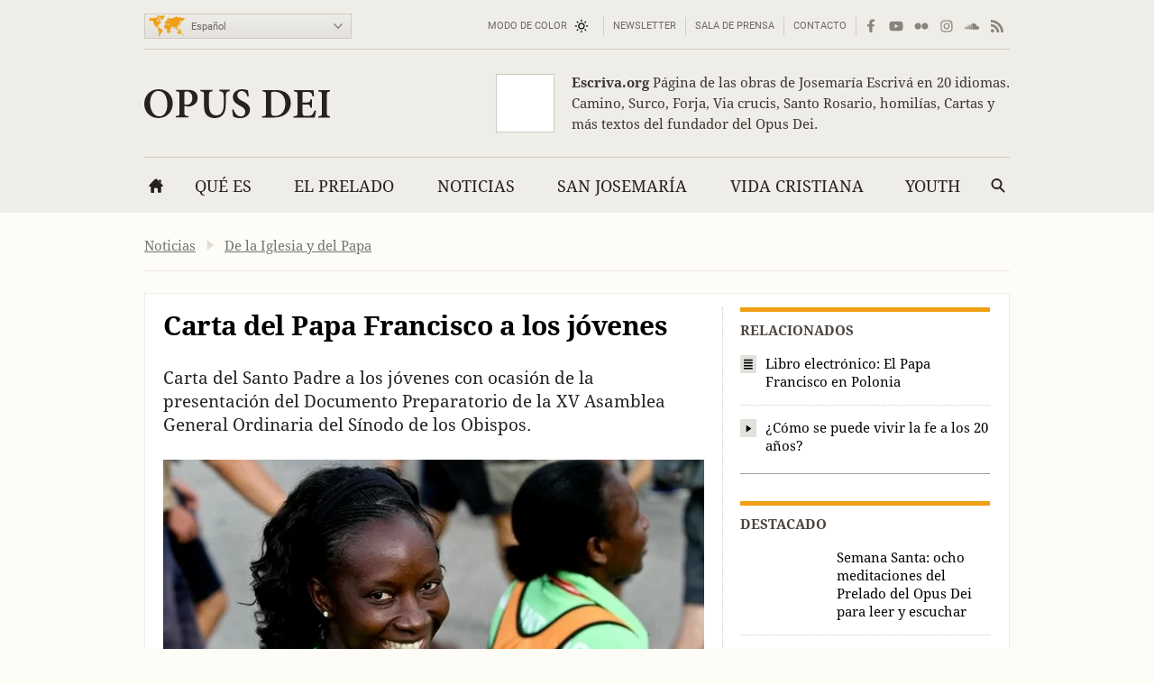

--- FILE ---
content_type: text/html; charset=utf-8
request_url: https://opusdei.org/es/article/carta-del-papa-francisco-a-los-jovenes/
body_size: 36256
content:
<!DOCTYPE html><html lang="es"><head><meta charset="utf-8"/><meta content="width=device-width" name="viewport"/><title>Carta del Papa Francisco a los jóvenes - Opus Dei</title><meta content="opus-dei" name="websitegooglecse"/><style>@font-face{font-family:'Georgia';font-weight:400;ascent-override:84.90%;descent-override:21.90%;line-gap-override:normal;size-adjust:109.68%;advance-override:0;src:local('Georgia')}@font-face{font-family:'Georgia';font-weight:700;ascent-override:93.30%;descent-override:24.07%;line-gap-override:normal;size-adjust:98.48%;advance-override:0;src:local('Georgia Bold'),local('Georgia-Bold'),local('Georgia')}@font-face{font-family:'GeorgiaUpperCase';font-weight:400;ascent-override:93.20%;descent-override:24.05%;line-gap-override:normal;size-adjust:99.91%;advance-override:0;src:local('Georgia')}@font-face{font-family:'Arial';font-weight:400;ascent-override:100.13%;descent-override:26.35%;line-gap-override:normal;size-adjust:92.66%;src:local('Arial')}</style><style>section:not(:first-child),footer,.info-text,figure:has(embed-escriva-org){content-visibility:auto}.banner-title,h1,h2,h3,.tit,.orange-square,.linea-gris,.iconos-related,.featured,#menudiv-desktop,.mas-visto{text-wrap:balance}.description{text-wrap:pretty}.breadcrumb{display:none}:root{--white:#fff;--black:#000;--fnt-h2:#000;--orange:#ef9f13;--bg-color:#fefcf6;--bg-gray-color:#efede7;--bg-brown-color:#ebe4d9;--bg-dark-color:#2e2e2e;--bg-menu-gray:#e3e1db;--bg-menu-brown:#e5dfd4;--bg-tags:#f1f1f1;--bg-soft-gray:#f5f5f5;--bg-nav-movil:#dad7d0;--bg-forms:#fafafa;--fnt-body:#212427;--fnt-black:#26221e;--fnt-brown:#605c56;--fnt-idiomas:#6b6864;--fnt-redes:#88847d;--fnt-breadcrumb:#737373;--fnt-logo-text:#3a3632;--bd-gray:#cecbc4;--bd-brown:#c4bdb4;--bd-dark:#585756;--bd-content:#ece9e3;--bd-bottom:#a4a098;--destacado:#4b443a;--hovertransition:.2s cubic-bezier(0.645,0.045,0.355,1);--roboto:'Roboto','Arial',sans-serif;--bg-menu-hover:#464440;--bd-menu:#ceccc7;--footer-bg-focus:#140f07;--movil-bg-menu:#65625c;--bg-cat-name:#ebe4d9}html,body,div,span,iframe,h1,h2,h3,h4,h5,h6,p,blockquote,a,em,img,q,strong,sub,sup,b,i,ol,ul,li,fieldset,form,label,legend,table,caption,tr,td,article,aside,figure,footer,header,nav,section,time,audio,video,address{margin:0;padding:0}ul,ol{list-style:none}select{font:inherit;color:inherit;-webkit-appearance:none;-moz-appearance:none;appearance:none;border-radius:0}h1{font-weight:normal}html:lang(ar) .pagetitle,html:lang(ar) .item h1,html:lang(ar) .modulo-box h2,html:lang(ar) .article-list h2,html:lang(ar) .legal h2{letter-spacing:0}html{background:var(--bg-color);color:var(--fnt-body);font-family:'Droid Serif','Georgia',serif;font-size:14.56px;line-height:1.5385;font-variant-numeric:lining-nums;text-rendering:optimizeSpeed;-webkit-tap-highlight-color:#0003;scrollbar-gutter:stable;-webkit-text-size-adjust:none;text-size-adjust:none}html:lang(sl),html:lang(sk),html:lang(pl),html:lang(hr),html:lang(cs),html:lang(lv),html:lang(lt),html:lang(ro),html:lang(hu),html:lang(tr){font-family:'Droids','Georgia',serif}html:lang(uk),html:lang(bg),html:lang(ru),html:lang(sr){font-family:'Droids','Georgia',serif}html:lang(vi){font-family:'Droids',serif}html:lang(el){font-family:'Droids','Georgia',serif}html:lang(ja){font-family:'ヒラギノ角ゴ ProN','Hiragino Kaku Gothic ProN','游ゴシック','游ゴシック体','YuGothic','Yu Gothic','メイリオ','Meiryo','ＭＳ ゴシック','MS Gothic','HiraKakuProN-W3','TakaoExゴシック','TakaoExGothic','MotoyaLCedar','Droid Sans Japanese',sans-serif}.imperavi-body:lang(ja),.module-cartas-text:lang(ja){line-height:1.6}html:lang(ko){font-family:'Arial','Helvetica Neue','Helvetica','Apple SD Gothic Neo','NanumBarunGothic','맑은 고딕','Malgun Gothic','굴림','Gulim','돋움','Dotum',sans-serif}html:lang(ar){font-family:'Droid Serif','Georgia','Geeza Pro',serif}.imperavi-body:lang(ar),.module-cartas-text:lang(ar){line-height:1.6;font-size:22px}html:lang(zh-Hans){font-family:'Arial','Helvetica Neue','Helvetica','华文细黑','STXihei','PingFang TC','微软雅黑体','Microsoft YaHei New','微软雅黑','Microsoft Yahei','宋体','SimSun',sans-serif}html:lang(zh-Hant){font-family:'Arial','Helvetica Neue','Helvetica','微軟正黑體','Microsoft JhengHei','Microsoft JhengHei UI','微軟雅黑','Microsoft YaHei','Microsoft YaHei UI',sans-serif}a{color:inherit;text-decoration:none}svg{width:16px;height:16px;display:block;fill:currentColor;stroke-width:0;stroke:currentColor}#skip a{position:absolute;left:-10000px;top:auto;width:1px;height:1px;padding:2px 5px;display:inline-block;margin:16px 0 10px 0;overflow:hidden}.hidden-label{position:absolute;clip:rect(1px,1px,1px,1px);padding:0;border:0;height:1px;width:1px;overflow:hidden;color:#000;background:#fff}.cabyban{background:var(--bg-gray-color);user-select:none;-webkit-user-select:none}.cabyban.brown{background:var(--bg-brown-color)}.cabyban.dark{background:var(--bg-dark-color)}.cabyban a{display:block}.lang-select{display:grid;align-items:center;grid-template-columns:47px 179px}.icon-mapa{width:47px;height:24px;color:var(--orange);stroke:var(--orange);stroke-width:1px;stroke-opacity:.5}.select-lang{cursor:pointer;border:0}.brown .logo{color:var(--fnt-brown)}.dark .logo{color:var(--bg-color)}.logo h1,.logo-svg h1{font-family:'Droid Serif','Droids','GeorgiaUpperCase','Georgia',serif;text-transform:uppercase;font-size:37px;line-height:1.4;text-align:center}.menu-contacto .colormodebutton,.menu>.m-l>.m-a.colormodebutton{display:grid;grid-template-columns:1fr 16px;gap:8px;align-items:center;text-transform:uppercase;background:0;border:0}.colormodebutton label{cursor:pointer;user-select:none}.colormodebutton svg{width:16px;height:auto}.sun{color:#000;transition-duration:.4s;transition-timing-function:var(--hovertransition);transition-property:opacity,transform;opacity:1;transform:scale(1);transform-origin:center}.m-a .sun{color:#fff}.moon{color:#fff;transition-duration:.4s;transition-timing-function:var(--hovertransition);transition-property:opacity,transform;opacity:0;transform:scale(0.5);transform-origin:center}.dark-mode .sun{transition-duration:.7s;opacity:0;transform:scale(1.5)}.dark-mode .moon{opacity:1;transform:scale(1)}</style><style media="screen and (min-width: 576px)">footer{contain-intrinsic-size:100vw 550px}.tres-columnas{contain-intrinsic-size:960px 1300px}.noticia-con-video{contain-intrinsic-size:960px 400px}.articulo-y-enlaces{contain-intrinsic-size:960px 320px}.bloque-tematico{contain-intrinsic-size:960px 330px}.tres-articulos{contain-intrinsic-size:960px 300px}.articulos-4-columnas{contain-intrinsic-size:960px 250px}.seis-articulos{contain-intrinsic-size:960px 490px}.texto-del-dia{contain-intrinsic-size:960px 600px}.modulo-suscripcion-newsletter{contain-intrinsic-size:960px 170px}.romana{contain-intrinsic-size:960px 430px}.opus-dei-pais{contain-intrinsic-size:960px 318px}.material{contain-intrinsic-size:960px 670px}.notas-de-prensa{contain-intrinsic-size:960px 430px}.libros-4-columnas{contain-intrinsic-size:960px 365px}.san-josemaria{contain-intrinsic-size:960px 280px}.cartas-pastorales{contain-intrinsic-size:960px 430px}.documentos{contain-intrinsic-size:960px 435px}.evangelio-del-dia{contain-intrinsic-size:960px 357px}.info-text{contain-intrinsic-size:277px 135px}figure:has(embed-escriva-org){contain-intrinsic-size:600px 500px}#menudiv-movil{display:none}.logo{display:none}#menudiv-desktop{display:none}.banner-container{display:none}main{display:none}footer{display:none}body{min-width:1000px}body.full-width-page{min-width:0}.wrapper>div,main.main{width:960px;margin-left:auto;margin-right:auto}.full-bleed{width:100%;margin-left:0;margin-right:0}.idiomas{display:grid;align-items:center;justify-content:space-between;grid-template-columns:230px 730px;padding:4px 0 0 0;height:50px;border-bottom:1px solid var(--bd-gray);font-family:var(--roboto);font-size:11px;line-height:1.2;color:var(--fnt-idiomas)}.brown .idiomas{border-bottom:1px solid var(--bd-brown)}.dark .idiomas{border-bottom:1px solid var(--bd-dark);color:var(--bd-gray)}.contacto-y-rs{display:grid;align-items:center;justify-content:end;grid-template-columns:auto auto}.menu-contacto ul{display:flex;align-items:center;justify-content:flex-end;text-transform:uppercase;line-height:20px}.menu-contacto li{padding:0 10px;border-right:1px solid var(--bd-gray)}.brown .menu-contacto li{border-right:1px solid var(--bd-brown)}.dark .menu-contacto li{border-right:1px solid var(--bd-dark)}.redes-sociales ul{display:flex;align-items:center;justify-content:flex-end;color:var(--fnt-redes);gap:4px}.dark .redes-sociales ul{color:var(--bd-gray)}.redes-sociales li{padding:5px 6px 5px 6px}.redes-sociales li.facebook{padding:5px 6px 5px 8px}.redes-sociales li.twitter{padding:5px 6px 5px 4px}.icon-hs-instagram,.icon-hs-rss{height:14px}.lang-select{width:226px;border:1px solid var(--bd-gray);padding:1px;background:linear-gradient(var(--bg-gray-color),var(--bg-menu-gray))}.brown .lang-select{border:1px solid var(--bd-brown);background:linear-gradient(var(--bg-brown-color),var(--bg-menu-brown))}.dark .lang-select{border:1px solid var(--fnt-black);background:linear-gradient(#434343,#333431)}.select-lang{padding:6px 0 5px 3px;background-color:transparent}</style><style media="screen and (max-width: 576px), print">footer{contain-intrinsic-size:100vw 300px}.tres-columnas{contain-intrinsic-size:100vw 2500px}.noticia-con-video{contain-intrinsic-size:100vw 420px}.articulo-y-enlaces{contain-intrinsic-size:100vw 800px}.bloque-tematico{contain-intrinsic-size:100vw 650px}.tres-articulos{contain-intrinsic-size:100vw 530px}.articulos-4-columnas{contain-intrinsic-size:100vw 400px}.seis-articulos{contain-intrinsic-size:100vw 1050px}.texto-del-dia{contain-intrinsic-size:100vw 1230px}.modulo-suscripcion-newsletter{contain-intrinsic-size:100vw 245px}.romana{contain-intrinsic-size:100vw 780px}.opus-dei-pais{contain-intrinsic-size:100vw 540px}.material{contain-intrinsic-size:100vw 1400px}.notas-de-prensa{contain-intrinsic-size:100vw 800px}.libros-4-columnas{contain-intrinsic-size:100vw 700px}.san-josemaria{contain-intrinsic-size:100vw 600px}.cartas-pastorales{contain-intrinsic-size:100vw 915px}.documentos{contain-intrinsic-size:100vw 820px}.evangelio-del-dia{contain-intrinsic-size:100vw 719px}.info-text{contain-intrinsic-size:100vw 135px}figure:has(embed-escriva-org){contain-intrinsic-size:100vw 500px}.idiomas{display:none}.logo-svg,.logo-text{display:none}#menudiv{display:none;width:100%}#search-form-mobile{display:none}body{min-width:320px}.banner-container{display:none}main{display:none}footer{display:none}.lugaryfechacausa div{display:none}.brown .logo{border-bottom:1px solid var(--bg-soft-gray);background:linear-gradient(var(--bg-brown-color),#e3dbcf)}.dark .logo{border-bottom:1px solid var(--black);background:linear-gradient(var(--bg-dark-color),#1a1a1a)}.brown .logo h1,.dark .logo h1{padding:18px 5px;font-size:22px}#menudiv-movil>nav{padding:15px 10px;background:linear-gradient(#f4f2ee,var(--bg-nav-movil));border-bottom:1px solid #c1beb6}.brown #menudiv-movil>nav{padding:10px 10px;background:linear-gradient(var(--bg-brown-color),#d0c7b8);border-bottom:1px solid #b4ada4}.dark #menudiv-movil>nav{padding:10px 10px;background:linear-gradient(var(--bg-dark-color),#1a1a1a);border-bottom:1px solid var(--black)}.menu-movil{display:grid;grid-template-columns:1fr repeat(3,50px);align-items:center;min-width:300px;color:#413e3a}.dark .menu-movil{color:var(--bg-color)}.icon-logo{height:22px;width:141px}.icon-logo.logo-korea{height:22.8px}.icon-hm-menu,.icon-hm-email{width:21px;height:16px;margin-top:2px}.icon-hm-search{width:16px;height:16px;margin-top:2px}.menu-movil li{display:grid;grid-template-columns:2px 1fr;justify-items:center}.menu-movil li:first-child{grid-template-columns:1fr;justify-items:start}.menu-movil li:last-child{grid-template-columns:2px 1fr 2px}.menu-movil li:not(:first-child)::before,.menu-movil li:last-child::after{content:'';width:1px;height:32px;box-shadow:-1px 0 0 var(--white);background:#a8a49c}.brown .menu-movil li:not(:first-child)::before,.brown .menu-movil li:last-child::after{box-shadow:-1px 0 0 var(--bg-menu-brown);background:#968e80}.dark .menu-movil li:not(:first-child)::before,.dark .menu-movil li:last-child::after{box-shadow:-1px 0 0 #363636;background:var(--black)}.labels-menu-movil{font-family:var(--roboto);font-size:10px;line-height:1;text-align:center;display:grid;grid-template-columns:1fr repeat(3,50px);margin-top:-11px;min-width:300px}.dark .labels-menu-movil{color:var(--bg-color)}.labels-menu-movil>div{margin:0 2px 0 4px;overflow:hidden}.labels-menu-movil>div:first-child{margin-left:0}.labels-menu-movil>div:last-child{margin-right:3px}</style><link as="image" fetchpriority="high" href="https://images.opusdei.org/?url=https://s3-eu-west-1.amazonaws.com/images-opus-dei/image/Sinodo-2018-Los-jovenes--la-fe-y-el-discernimiento-vocacional-_20170113161833858582.jpg&amp;w=412&amp;il&amp;output=webp&amp;q=85" media="max-width: 412px)" rel="preload" type="image/webp"/><link as="image" fetchpriority="high" href="https://images.opusdei.org/?url=https://s3-eu-west-1.amazonaws.com/images-opus-dei/image/Sinodo-2018-Los-jovenes--la-fe-y-el-discernimiento-vocacional-_20170113161833858582.jpg&amp;w=600&amp;il&amp;output=webp&amp;q=85" media="(min-width: 413px) and (max-width: 576px)" rel="preload" type="image/webp"/><link as="image" fetchpriority="high" href="https://images.opusdei.org/?url=https://s3-eu-west-1.amazonaws.com/images-opus-dei/image/Sinodo-2018-Los-jovenes--la-fe-y-el-discernimiento-vocacional-_20170113161833858582.jpg&amp;w=600&amp;il&amp;output=webp&amp;q=85" media="(min-width: 577px)" rel="preload" type="image/webp"/><meta content="Carta del Santo Padre a los jóvenes con ocasión de la presentación del Documento Preparatorio de la XV Asamblea General Ordinaria del Sínodo de los Obispos." name="description"><link crossorigin="use-credentials" href="/es/manifest.json" rel="manifest"/><link href="/favicon.ico" rel="icon" sizes="any"/><link href="/favicon.svg" rel="icon"><link color="#5bbad5" href="/safari-pinned-tab.svg" rel="mask-icon"/><link href="/apple-touch-icon.png" rel="apple-touch-icon"/><meta content="black" name="apple-mobile-web-app-status-bar-style"/><meta content="Opus Dei" name="apple-mobile-web-app-title"/><meta content="Opus Dei" name="application-name"/><meta content="#434343" media="(prefers-color-scheme: light)" name="theme-color"/><meta content="#26221e" media="(prefers-color-scheme: dark)" name="theme-color"/><meta content="on" name="twitter:dnt"/><meta content="on" name="twitter:widgets:csp"/><meta content="61674306871" property="fb:pages"/><meta content="Opus Dei" property="og:site_name"/><meta content="Carta del Papa Francisco a los jóvenes" itemprop="name"/><meta content="Carta del Santo Padre a los jóvenes con ocasión de la presentación del Documento Preparatorio de la XV Asamblea General Ordinaria del Sínodo de los Obispos." itemprop="description"/><meta content="https://images.opusdei.net/?url=https://s3-eu-west-1.amazonaws.com/images-opus-dei/image/Sinodo-2018-Los-jovenes--la-fe-y-el-discernimiento-vocacional-_20170113161833858582.jpg&amp;w=1200&amp;il&amp;output=jpg&amp;q=70" itemprop="image"/><meta content="https://opusdei.org/es/article/carta-del-papa-francisco-a-los-jovenes/" property="og:url"/><meta content="article" property="og:type"/><meta content="Carta del Papa Francisco a los jóvenes" property="og:title"/><meta content="Carta del Santo Padre a los jóvenes con ocasión de la presentación del Documento Preparatorio de la XV Asamblea General Ordinaria del Sínodo de los Obispos." property="og:description"/><meta content="https://images.opusdei.net/?url=https://s3-eu-west-1.amazonaws.com/images-opus-dei/image/Sinodo-2018-Los-jovenes--la-fe-y-el-discernimiento-vocacional-_20170113161833858582.jpg&amp;w=1200&amp;il&amp;output=jpg&amp;q=70" property="og:image"/><meta content="@opusdei" name="twitter:site"/><meta content="Carta del Papa Francisco a los jóvenes" name="twitter:title"/><meta content="Carta del Santo Padre a los jóvenes con ocasión de la presentación del Documento Preparatorio de la XV Asamblea General Ordinaria del Sínodo de los Obispos." name="twitter:description"/><meta content="https://s3-eu-west-1.amazonaws.com/images-opus-dei/image/Sinodo-2018-Los-jovenes--la-fe-y-el-discernimiento-vocacional-_20170113161833858582.jpg" name="twitter:image"/><meta content="" name="twitter:image:alt"/><meta content="summary_large_image" name="twitter:card"/><link href="https://opusdei.org/es/article/carta-del-papa-francisco-a-los-jovenes/" rel="canonical"/><link href="https://opusdei.org/es/lastarticles.xml" rel="alternate" type="application/atom+xml"/><link href="https://opusdei.org/es-ar/article/carta-del-papa-francisco-a-los-jovenes/" hreflang="es-AR" rel="alternate"/><link href="https://opusdei.org/es-bo/article/carta-del-papa-francisco-a-los-jovenes/" hreflang="es-BO" rel="alternate"/><link href="https://opusdei.org/es-cl/article/carta-del-papa-francisco-a-los-jovenes/" hreflang="es-CL" rel="alternate"/><link href="https://opusdei.org/es-co/article/carta-del-papa-francisco-a-los-jovenes/" hreflang="es-CO" rel="alternate"/><link href="https://opusdei.org/es-cr/article/carta-del-papa-francisco-a-los-jovenes/" hreflang="es-CR" rel="alternate"/><link href="https://opusdei.org/es-ec/article/carta-del-papa-francisco-a-los-jovenes/" hreflang="es-EC" rel="alternate"/><link href="https://opusdei.org/es-sv/article/carta-del-papa-francisco-a-los-jovenes/" hreflang="es-SV" rel="alternate"/><link href="https://opusdei.org/es-es/article/carta-del-papa-francisco-a-los-jovenes/" hreflang="es-ES" rel="alternate"/><link href="https://opusdei.org/es-gt/article/carta-del-papa-francisco-a-los-jovenes/" hreflang="es-GT" rel="alternate"/><link href="https://opusdei.org/es-hn/article/carta-del-papa-francisco-a-los-jovenes/" hreflang="es-HN" rel="alternate"/><link href="https://opusdei.org/es-mx/article/carta-del-papa-francisco-a-los-jovenes/" hreflang="es-MX" rel="alternate"/><link href="https://opusdei.org/es-ni/article/carta-del-papa-francisco-a-los-jovenes/" hreflang="es-NI" rel="alternate"/><link href="https://opusdei.org/es-pa/article/carta-del-papa-francisco-a-los-jovenes/" hreflang="es-PA" rel="alternate"/><link href="https://opusdei.org/es-py/article/carta-del-papa-francisco-a-los-jovenes/" hreflang="es-PY" rel="alternate"/><link href="https://opusdei.org/es-pe/article/carta-del-papa-francisco-a-los-jovenes/" hreflang="es-PE" rel="alternate"/><link href="https://opusdei.org/es-pr/article/carta-del-papa-francisco-a-los-jovenes/" hreflang="es-PR" rel="alternate"/><link href="https://opusdei.org/es-do/article/carta-del-papa-francisco-a-los-jovenes/" hreflang="es-DO" rel="alternate"/><link href="https://opusdei.org/es-uy/article/carta-del-papa-francisco-a-los-jovenes/" hreflang="es-UY" rel="alternate"/><link href="https://opusdei.org/es-ve/article/carta-del-papa-francisco-a-los-jovenes/" hreflang="es-VE" rel="alternate"/><script type="speculationrules"> { "prefetch": [ { "where": { "href_matches": "/*" }, "eagerness": "immediate" } ], "prerender": [ { "where": { "href_matches": "/*" }, "eagerness": "moderate" } ] } </script></link></meta></head><body class="wrapper"><div id="skip"><a href="#content">Saltar al contenido principal</a></div><header><div class="cabyban gray wrapper"><div class="idiomas"><div class="lang-select" data-nosnippet=""><svg aria-hidden="true" class="icon-mapa" viewbox="0 0 54 32"><g id="map-icon-use"><path d="m18.5 1c.7-.1 1.2-.7 1.9-.6.6 0 1.2.4 1.7.7.4.1.8 0 1.3 0-.4.2-.9.2-1.1.6.1.2.2.4.3.5-.1 0-.3.1-.4.1 0 .3 0 .6 0 .9-.5.1-.8.4-.9.9.3.1.5.1.8.2-.5.2-1 .2-1.4.7-.3.4-.8.6-1.2.8 0 .6-.2 1.3-.5 1.9-.3-.2-.7-.4-.9-.8-.2-.5-.4-1-.6-1.5-.1-.4.2-.6.4-.9-.2-.7-.7-1.3-1.3-1.8-.5-.2-1.1-.1-1.7-.2.2-.1.5-.2.7-.3-.3-.1-.7-.1-1-.2.3-.1.5-.1.8-.2.3-.2.6-.5 1-.6.7-.2 1.4-.1 2.1-.2l0 0m-6.4.1c1.3-.5 2.7-.5 4-.2-.9.4-1.8.8-2.6 1.4-.4.3-.9.1-1.3.2.2-.2.4-.3.6-.5-.1-.1-.2-.3-.2-.4.2 0 .4 0 .6 0-.3-.3-.7-.4-1.1-.5l0 0m26.9 1.5c.5-.1 1-.3 1.5-.5.4.1.9.2 1.3.3 0 .1.1.2.1.4-.4.3-.8.5-1.1.7 1.1-.3 2.2-.1 3.3-.2.1.2.1.4.2.6.6-.1 1.3 0 1.8-.4-.3-.4-.7-.7-1.2-.8.5-.1 1.1-.3 1.5 0-.3.1-.5.2-.8.3.2.1.4.3.6.4 1.3.6 2.6.9 4 .9.1-.2.2-.4.3-.7.4.2.9.4 1.2.7.4.4.6.9 1.2 1.1-.1.2-.2.4-.3.7-.4-.1-.7-.4-.9-.7-.3.4-.5.9-.5 1.4-.3.2-.7.5-1.1.6-.3.1-.8.2-1 .5-.4.8-.2 1.7-1 2.3-.1-.5-.2-.9-.1-1.4.4-.8 1.1-1.4 1.3-2.2-.2.2-.4.5-.5.7-.2-.1-.4-.2-.5-.3-.2.3-.5.6-.7.9-.5 0-1-.1-1.6-.1-.3.5-.7 1-1.1 1.5.1.1.2.2.3.4.2 0 .3 0 .5 0 .1.9-.2 1.9-.9 2.5-.4.2-.9.5-1.1 1 .1.3.2.6.3.8-.2.1-.3.1-.5.2-.1-.4-.2-.8-.3-1.1-.4-.1-.8.1-1.1.4.2.1.5.2.8.2-.1.1-.2.3-.3.4.5 1.8-.3 2.8-2.2 3 .2.4.4.7.6 1.1-.1.3-.2.5-.3.8-.4-.3-.7-.5-1.1-.8 0 .3-.1.7.1 1 .2.3.5.6.5 1-.8-.5-.8-1.6-.8-2.4-.4-.4-.7-.8-1-1.2-.6.3-1.2.7-1.6 1.3-.1.6.1 1.1.3 1.6-.4-.4-.8-.8-1.1-1.3-.2-.4-.2-.8-.3-1.1-.2-.3-.4-.6-.7-.8-1.1-.2-2.1-.6-2.9-1.3 0 .5.3.9.5 1.2.4 0 .8 0 1.2.1 0 .3 0 .7-.3.9-.6.5-1.3.9-2.1 1.1-.2-1-.7-2.4-1.5-3 .3 1.3.9 2.3 1.6 3.4.4 0 .7-.1 1.1-.1-.5 1-1.1 2-1.9 2.8 0 .5.2 1 .2 1.6-.4.4-.7.8-.8 1.4-.2.7-.5 1.5-1 1.9-.4.2-.8.1-1.2.2-.3-1-1-2.2-1.1-3.2 0-.5.3-.9.2-1.4-.1-.5-.4-.9-.5-1.3-.1-.3 0-.6 0-1-.4-.1-.8-.3-1.2-.2-.5 0-.9.1-1.4.1-.5-.2-.8-.8-1.1-1.2-.3-.3-.1-1.7 0-2.1.2-.4.5-.7.8-1.2.2-.3.3-.8.7-1 .7-.3 1.5-.5 2.3-.5 0 .2 0 .4 0 .6.4.3.8.6 1.3.8.1-.2.2-.4.3-.6.5.3 1.1.5 1.7.5.2-.4.4-.8.5-1.2-.4 0-.8 0-1.3 0-.1-.3-.2-.7-.3-1-.3.3-.5.6-.6 1-.2-.9-.6-1.7-1.5-2 .2.6.6 1 .8 1.5-.5-.3-.9-.7-1.2-1.2-.3.2-.7.3-1 .6-.3.3-.4.7-.7 1-.3.2-.7.1-1 0-.2-.4-.1-.9-.1-1.3.4 0 .8 0 1.2 0 0-.3 0-.5-.1-.8-.1-.2-.3-.3-.4-.4.7-.2 1.1-.8 1.6-1.2.4-.4.2-1 .5-1.4 0 .4 0 .8 0 1.1.5 0 1-.1 1.4-.2.1-.3.1-.5.2-.8.8.2 1 .2 1.2.2 0-.2-.1-.4-.1-.6.2 0 .4 0 .6-.1 0-.1 0-.2 0-.3-.4 0-.9.2-1.1-.2-.1-.3 0-.6.2-.9.3-.4.4-.6.3-1.1-.2.1-.3.2-.5.2-.1.5-.4 1-.7 1.4.2.7.1 1.4-.2 2-.1.1-.2.1-.4.2-.1-.4-.2-.8-.3-1.2-.2.1-.4.2-.6.3 0-.5-.2-1 .1-1.4.3-.5.7-1 .9-1.5.2-.4.4-1 .9-1.1.9-.3 1.9-.2 2.8.2.3.2.4.6.4.9-.5 0-.9-.1-1.3-.3.1.5.3 1 .8 1.4.3-.4.6-.8 1-1.2 0-.2 0-.4 0-.6.1-.1.2-.2.2-.2s.1.1.2.2c0 .2-.1.4-.1.6.3-.2.5-.4.8-.6-.1-.1-.3-.2-.4-.3 1 .3 1.9 0 2.9.1 0-.4.2-.8.5-1.1.4.8.4 1.6-.1 2.3.4-.2.6-.6.8-1 .1.1.2.3.3.4-.2-.4-.5-.7-.7-1.1.4 0 .7 0 1.1-.1.2.2.3.4.5.5-.1-.3-.3-.6-.4-.8.7-.1 1-.7 1.7-.8h-.2m-8.6 9c-.2-.1-.3-.2-.5-.3-.2.5-.4 1-.4 1.5.3-.1.5-.2.8-.3.4 0 .9.1 1.3.1-.3-.4-.7-.9-.6-1.5-.2.2-.4.4-.6.5l0 0m-18.8-9.5c.3.1.6.4 1 .3.4 0 .8-.1 1.1.2-.6.1-1.2.1-1.8 0-.2-.1-.2-.3-.3-.5l0 0m-.5 1.2c.1-.3.4-.4.7-.5 0 .1 0 .4 0 .5-.2 0-.4 0-.7 0l0 0m1.1.2c-.1-.3.2-.4.3-.6.1.3.2.5.3.8.1-.2.1-.5.2-.7.3 0 .6 0 .8.1.9.5 1.8 1 2.3 1.9 0 .2 0 .4-.1.6-.3-.2-.5-.4-.7-.7.2.6.6 1.3.3 1.9-.6-.4-.9-1.1-1.6-1.1.3-.3.6-.6.8-1-.1-.8-1-.8-1.7-.8.1.3.3.6.4.9-.3.2-.6.4-.9.5.3.3.7.6 1 .9-.3 0-.6 0-.8.1-.1-.3-.2-.7-.3-1-.1.2-.1.5-.2.8-.2 0-.4 0-.5 0 .1.6-.4 1.1-.3 1.7.4.8 1.3.9 1.8 1.7.2.2.3.5.5.7 0-.5.1-1 .5-1.4-.2-.7-.3-1.4-.1-2.1.2 0 .5 0 .7 0 .3.5.5 1 .8 1.4.1-.2.2-.4.4-.6.4.5.4 1.2.9 1.7 0 .1-.1.2-.1.3.1 0 .2 0 .3 0 .1.6.3 1.2.6 1.7-.3-.1-.6-.3-.9-.4.1-.2.2-.5.3-.7-.5.1-.9.1-1.4.2.1.3.2.6.3 1-.6.7-1.4 1.3-1.7 2.3-.1.4-.5.6-.7 1-.1.4 0 .8 0 1.2-.2-.3-.4-.6-.5-1-.7-.1-1.4-.1-2 .4-.1.6-.3 1.4.3 1.8.4.1.8-.3 1.1-.5 0 .3-.1.6-.1.9.2 0 .4.1.6.1 0 .6.3 1 .6 1.4-.3-.1-.5-.3-.7-.6-.3-.5-.9-.7-1.4-1-.6-.1-1.2-.2-1.5-.8s-.6-1.2-1.1-1.7c-.5-.5-1.1-.9-1.4-1.6-.4-.8-.2-1.7-.1-2.6 0-.2-.2-.3-.3-.5-.8-.6-.8-1.7-1.5-2.4-.5-.4-1.3-.5-1.9-.8-.2.2-.4.4-.6.6-.2.1-.2-.2-.2-.4-.2.4-.4.9-.8 1.3-.3.4-.7.7-1.2.9.3-.4.9-.7 1-1.2-.4-.3-.9-.7-1.2-1.2.4-.3.7-.6 1-1-.3 0-.7-.1-1-.1 0-.2-.1-.4-.1-.6.4-.1.8-.1 1.2-.1-.4-.3-.8-.6-1.1-.9.6-.1 1.1-.5 1.8-.4 1.2.1 2.4.4 3.6.2.8-.1 1.7.2 2.5-.1-.3-.1-.6-.2-.9-.4.1-.1.3-.2.5-.3.5 0 1.1.1 1.6.2.1.2.3.5.4.7-.6 0-1.2.1-1.8.1 0 .1 0 .2-.1.2.4.1.8.2 1.1.4.1-.2.1-.4.2-.5.4.1.7.3 1.1.3.1-.2.2-.3.3-.5.1.2.1.5.2.7.3-.5.3-.9-.1-1.4.7.2 1 .9 1.5 1.4 0-.2.1-.4.1-.6-.2-.2-.4-.4-.5-.7h-.1m12.3 5.1c-.1-.3.1-.5.2-.8.2.7.5 1.4.9 2-.1.1-.1.3-.2.4-.2-.1-.4-.2-.7-.2.1-.3.2-.5.2-.8-.1-.1-.3-.3-.4-.6l0 0m-.5.5c.1 0 .3 0 .4 0 0 .3 0 .5 0 .8-.2.1-.3.1-.5.2 0-.4.1-.7.1-1m22.5 1c0 .5-.1 1-.3 1.4.1-.4.2-.9.3-1.4zm-.2 1.6c.2.2.3.3.5.5-.2.1-.4.2-.6.3 0 1.2-.6 2-1.7 2.3 0-.1.1-.3.1-.4.4-.3.8-.6 1.2-.9.2-.6.3-1.3.5-1.8m-3.2 4.5c.2-.1.3 0 .2.2-.2.1-.3 0-.2-.2zm-29.4.4c.2.1.5.3.7.4-.1 0-.3.1-.4.1-.1-.2-.2-.4-.3-.5m1.1.4c.1-.2.5 0 .3.2-.2.2-.5 0-.3-.2zm28.4 1.1c-.1-.4.1-.7.2-1-0 .3-.1.7-.2 1zm.1.3c.8-.2.8-.1.1.3-.1 0-.1-.2-.1-.3l0 0m-29.6.4c.4-.1.7-.4 1.1-.3.4 0 .9.1 1.3.2.3.2.4.4.7.6.3.1.6.2 1 .3 0 .3 0 .7 0 1 .8 0 1.6.1 2.2.6.3.3 0 .7-.1 1-.4.6-.4 1.3-.7 1.9-.3.3-.7.4-1 .6-.1.4-.2.8-.5 1.2-.3.5-1 .7-1 1.4-.3.2-.7.4-.9.7-.2.6-.2 1.2-.3 1.8-.2.4-.3.8-.5 1.2-.2-.2-.6-.4-.5-.8.2-1.1.3-2.1.2-3.2.3-.9.3-2 .3-3 .1-.6-.5-.9-.8-1.3-.4-.6-.7-1.2-.6-1.9 0-.5.3-.8.5-1.2-.2-.3-.3-.5-.4-.8l0 0m29.8.1c.1 0 .3 0 .3 0 .1.2.1.3.2.5-.2-.1-.3-.1-.5-.2 0-.1 0-.2 0-.3l0 0m-4.1.4c.7.5 1.3 1.1 1.6 1.9.4.2.9.3 1.2.6-.7-.1-1.4-.3-1.8-.9-.4-.4-.7-1-1-1.6m2.1.9c.4-.4.8-.7 1.3-1 0 .6-.1 1.2-.4 1.7-.4 0-1-.1-.9-.7l0 0m3.1.4c.5.1 1.1.1 1.6.3.6.2.9.8 1.3 1.3-.1 0-.2 0-.3 0-.1-.1-.3-.3-.4-.4-.3.1-.7.2-1 .2 0-.2 0-.4 0-.6-.5-.1-.9-.4-1.2-.8l0 0m-1.7.2c.1-.1.3-.1.4-.2 0 .2.1.5.1.7-.1-.2-.3-.4-.5-.5m3.1 2.6c.1-.4.2-.7.2-1.1.3.6.6 1.3 1 1.8.3.4.6.8.6 1.3-.1.8-.4 1.5-.9 2.1-.3-.1-.7-.2-1-.4-.2-.3-.2-.6-.2-.9-.1.1-.2.2-.4.3-.3-.3-.6-.6-1.1-.5-.6.3-1.2.6-1.8.6-.1-.8-.2-1.6-.4-2.4.3-.2.6-.3 1-.4.5-.2.7-.8 1.3-1 .4-.2.8-.3 1.2-.3-.1.2-.1.4-.2.6.2.1.5.2.7.3m-14.1 0c.2-.3.5-.6.8-.9 0 .8-.2 1.7-.6 2.4-.2-.1-.3-.3-.5-.4.1-.4.1-.8.3-1.1m19 3.7c.2.1.4.1.5.2 0 .1 0 .3 0 .4-.2 0-.3.1-.5.1.1-.2.1-.5 0-.7l0 0m-1.1 2c.3-.4.7-.8 1.1-1.1-.2.5-.5 1-.8 1.4 0-.1-.1-.2-.3-.3l0 0"></path></g></svg><label class="hidden-label" for="select-langs-header">Selección de idioma</label><select class="select-lang" id="select-langs-header"><optgroup label="Bulgarski"><option value="/bg-bg/">Bulgarski - Bulgaria</option></optgroup><optgroup label="Català"><option value="/ca-ad/">Català - Andorra</option><option value="/ca-es/">Català - Espanya</option></optgroup><optgroup label="Dansk"><option value="/da-dk/">Dansk - Danmark</option></optgroup><optgroup label="Deutsch"><option value="/de-de/">Deutsch - Deutschland</option><option value="/de-at/">Deutsch - Österreich</option><option value="/de-ch/">Deutsch - Schweiz</option></optgroup><optgroup label="Eesti"><option value="/et-ee/">Eesti - Eesti</option></optgroup><optgroup label="English"><option value="/en-au/">English - Australia</option><option value="/en-ca/">English - Canada</option><option value="/en-in/">English - India</option><option value="/en-ie/">English - Ireland</option><option value="/en-ke/">English - Kenya</option><option value="/en-nz/">English - New Zealand</option><option value="/en-ng/">English - Nigeria</option><option value="/en-ph/">English - Philippines</option><option value="/en-sg/">English - Singapore</option><option value="/en-za/">English - South Africa</option><option value="/en-lk/">English - Sri Lanka</option><option value="/en-tt/">English - Trinidad and Tobago</option><option value="/en-uk/">English - United Kingdom</option><option value="/en-us/">English - United States</option></optgroup><optgroup label="Español"><option selected="selected" value="/es/">Español</option><option value="/es-ar/">Español - Argentina</option><option value="/es-bo/">Español - Bolivia</option><option value="/es-cl/">Español - Chile</option><option value="/es-co/">Español - Colombia</option><option value="/es-cr/">Español - Costa Rica</option><option value="/es-ec/">Español - Ecuador</option><option value="/es-sv/">Español - El Salvador</option><option value="/es-es/">Español - España</option><option value="/es-gt/">Español - Guatemala</option><option value="/es-hn/">Español - Honduras</option><option value="/es-mx/">Español - México</option><option value="/es-ni/">Español - Nicaragua</option><option value="/es-pa/">Español - Panamá</option><option value="/es-py/">Español - Paraguay</option><option value="/es-pe/">Español - Perú</option><option value="/es-pr/">Español - Puerto Rico</option><option value="/es-do/">Español - Rep. Dominicana</option><option value="/es-uy/">Español - Uruguay</option><option value="/es-ve/">Español - Venezuela</option></optgroup><optgroup label="Euskara"><option value="/eu-es/">Euskara - España</option></optgroup><optgroup label="Français"><option value="/fr-be/">Français - Belgique</option><option value="/fr-cm/">Français - Cameroun</option><option value="/fr-ca/">Français - Canada</option><option value="/fr-ci/">Français - Côte d'Ivoire</option><option value="/fr-fr/">Français - France</option><option value="/fr-lu/">Français - Luxembourg</option><option value="/fr-cd/">Français - RD du Congo</option><option value="/fr-ch/">Français - Suisse</option></optgroup><optgroup label="Galego"><option value="/gl-es/">Galego - España</option></optgroup><optgroup label="Hrvatski"><option value="/hr-hr/">Hrvatski - Hrvatska</option></optgroup><optgroup label="Indonesian"><option value="/id-id/">Indonesia - Indonesia</option></optgroup><optgroup label="Italiano"><option value="/it-it/">Italiano - Italia</option><option value="/it-ch/">Italiano - Svizzera</option></optgroup><optgroup label="Latviešu"><option value="/lv-lv/">Latviešu - Latvija</option></optgroup><optgroup label="Lietuviškai"><option value="/lt-lt/">Lietuvių - Lietuva</option></optgroup><optgroup label="Magyar"><option value="/hu-hu/">Magyar - Magyarország</option></optgroup><optgroup label="Nederlands"><option value="/nl-be/">Nederlands - België</option><option value="/nl-nl/">Nederlands - Nederland</option></optgroup><optgroup label="Norsk (bokmål)"><option value="/nb-no/">Norsk - Norge</option></optgroup><optgroup label="Polski"><option value="/pl-pl/">Polski - Polska</option></optgroup><optgroup label="Português"><option value="/pt-br/">Português - Brasil</option><option value="/pt-pt/">Português - Portugal</option></optgroup><optgroup label="Română"><option value="/ro-ro/">Română - România</option></optgroup><optgroup label="Slovensky"><option value="/sk-sk/">Slovenčina - Slovensko</option></optgroup><optgroup label="Slovenščina"><option value="/sl-si/">Slovenščina - Slovenija</option></optgroup><optgroup label="Suomi"><option value="/fi-fi/">Suomi - Suomi</option></optgroup><optgroup label="Svenska"><option value="/sv-se/">Svenska - Sverige</option></optgroup><optgroup label="Tiếng Việt"><option value="/vi-vn/">Việt ngữ - Việt Nam</option></optgroup><optgroup label="Türkçe"><option value="/tr-tr/">Türkçe - Türkiye</option></optgroup><optgroup label="Česky"><option value="/cs-cz/">Česky - Česká republika</option></optgroup><optgroup label="Ελληνικά"><option value="/el-gr/">Ελληνικά - Ελλάδα</option></optgroup><optgroup label="Русский"><option value="/ru-kz/">русский - Казахстан</option><option value="/ru-ru/">Русский - Россия</option></optgroup><optgroup label="Українська"><option value="/uk-ua/">Українська - Україна</option></optgroup><optgroup label="العربيّة"><option value="/ar-lb/">العربي - لبنان</option></optgroup><optgroup label="中文 - 简体"><option value="/zhs/">中文 - 简体</option></optgroup><optgroup label="中文 - 繁體"><option value="/zht/">中文 - 繁體</option></optgroup><optgroup label="日本語"><option value="/ja-jp/">日本語- 日本</option></optgroup><optgroup label="한국어"><option value="/ko-kr/">한국어 - 대한민국</option></optgroup></select></div><div class="contacto-y-rs"><div class="menu-contacto"><ul><li><button class="colormodebutton" title="Modo de color"><label>Modo de color</label><svg aria-hidden="true" class="icon-color-mode" viewbox="0 0 24 24"><path class="moon" d="m22 12.9c0-.2 0-.5-.2-.7-.3-.4-1-.5-1.4-.2-.9.7-2.1 1.1-3.2 1.2-1.4.1-2.8-.3-4-1.2-1.3-1-2.1-2.4-2.4-3.9s.1-3.1 1.1-4.5c.1-.2.2-.4.2-.7-.1-.6-.5-1-1.1-.9-2.3.2-4.3 1.2-5.9 2.7-1.7 1.6-2.9 3.8-3.1 6.4-.3 2.7.6 5.3 2.3 7.3s4 3.3 6.8 3.6 5.3-.6 7.3-2.3 3.3-4 3.6-6.8zm-2.4 1.8c-.5 1.4-1.3 2.5-2.4 3.4-1.6 1.3-3.6 2-5.8 1.8s-4.1-1.3-5.4-2.9-2-3.6-1.8-5.8c.2-2 1.1-3.8 2.5-5.1.8-.7 1.7-1.3 2.7-1.7-.5 1.3-.6 2.6-.4 3.9.3 2 1.4 3.9 3.2 5.2 1.6 1.2 3.4 1.7 5.3 1.5.8-.1 1.5-.2 2.2-.5z"></path><path class="sun" d="m17.4 11.9c0-1.5-.7-3-1.6-3.9-1-.8-2.5-1.6-3.9-1.6-1.4 0-3 .7-3.9 1.6s-1.6 2.5-1.6 3.9c0 1.4.7 3 1.6 3.9 1 .9 2.4 1.6 3.9 1.6 1.4 0 3-.7 3.9-1.6.8-1 1.6-2.5 1.6-3.9zm-1.9 0c0 1-.3 1.9-1.1 2.5-.8.7-1.5 1.1-2.5 1.1-1 0-2-.3-2.5-1.1-.7-.8-1.1-1.5-1.1-2.5 0-1 .3-2 1.1-2.5.8-.7 1.5-1.1 2.5-1.1 1 0 1.9.3 2.5 1.1.7.6 1.1 1.5 1.1 2.5zm-4.5-10.1v1.9c0 .6.3.9.9.9.6 0 .9-.3.9-.9v-1.9c0-.6-.3-.9-.9-.9-.6 0-.9.3-.9.9zm0 18.3v1.9c0 .6.3.9.9.9.6 0 .9-.3.9-.9v-1.9c0-.6-.3-.9-.9-.9-.6.1-.9.4-.9.9zm-6.9-14.7 1.3 1.3c.3.3.9.3 1.3 0 .3-.3.3-.9 0-1.3l-1.3-1.3c-.3-.3-.9-.3-1.3 0-.3.4-.3 1 0 1.3zm13.1 13 1.3 1.3c.3.3.9.3 1.3 0 .4-.3.3-.9 0-1.3l-1.3-1.3c-.3-.3-.9-.3-1.3 0-.5.4-.5 1 0 1.3zm-15.4-5.6h1.9c.6 0 .9-.3.9-.9 0-.6-.3-.9-.9-.9h-1.9c-.6 0-.9.3-.9.9 0 .6.3.9.9.9zm18.3 0h1.9c.6 0 .9-.3.9-.9 0-.6-.3-.9-.9-.9h-1.9c-.6 0-.9.3-.9.9.1.6.4.9.9.9zm-14.7 6.9 1.3-1.3c.3-.3.3-.9 0-1.3-.3-.3-.9-.3-1.3 0l-1.3 1.3c-.3.3-.3.9 0 1.3.4.3 1 .3 1.3 0zm13-13 1.3-1.3c.3-.3.3-.9 0-1.3-.3-.4-.9-.3-1.3 0l-1.3 1.3c-.3.3-.3.9 0 1.3.4.4 1 .4 1.3 0z"></path></svg></button></li><li><a href="/es/newsletter/">Newsletter</a></li><li><a href="/es/page/sala-de-prensa/">Sala de prensa</a></li><li><a href="/es/contact/opus-dei/">Contacto</a></li></ul></div><div class="redes-sociales"><ul itemscope="" itemtype="http://schema.org/Organization"><link href="/es/" itemprop="url"/><li class="facebook"><a href="https://www.facebook.com/opusdei.esp" itemprop="sameAs" rel="noopener" target="_blank" title="Facebook"><svg class="icon-hs-fb" viewbox="0 0 32 32"><g id="hs-fb-icon-use"><path d="m22.8 16.8.8-5h-4.9v-3.5c0-1.4.5-2.5 2.8-2.5h2.3v-4.6c-1.3-.2-2.8-.4-4.1-.4-4.2 0-7.1 2.5-7.1 7v4h-4.6v5h4.6v12.7c1 .2 2 .3 3.1.3 1 0 2-.1 3.1-.3v-12.7h4z"></path></g></svg><span class="hidden-label">Facebook link</span></a></li><li class="youtube"><a href="https://www.youtube.com/opusdei" itemprop="sameAs" rel="noopener" target="_blank" title="Youtube"><svg class="icon-hs-youtube" viewbox="0 0 32 32"><g id="hs-youtube-icon-use"><path d="m30.3 8.8c-.3-1.3-1.1-2.4-2.4-2.7-2.3-.6-12-.7-12-.7s-9.6.1-12 .7c-1.3.3-2 1.4-2.4 2.7-.6 2.3-.7 7.2-.7 7.2s0 4.8.7 7.2c.3 1.3 1.1 2.4 2.4 2.7 2.3.6 12 .7 12 .7s9.6-.1 12-.7c1.3-.3 2-1.4 2.4-2.7.6-2.3.7-7.2.7-7.2s0-4.8-.7-7.2zm-17.4 2.7 7.8 4.5-7.8 4.5v-9z"></path></g></svg><span class="hidden-label">Youtube link</span></a></li><li class="flickr"><a href="https://www.flickr.com/photos/opus-dei/" itemprop="sameAs" rel="noopener" target="_blank" title="Flickr"><svg class="icon-hs-flickr" viewbox="0 0 32 32"><g id="hs-flickr-icon-use"><path d="m15.5 16c0 4-3.3 7.3-7.3 7.3-3.9 0-7.2-3.3-7.2-7.3 0-4 3.3-7.3 7.3-7.3 4 0 7.2 3.3 7.2 7.3zm15.5 0c0 4-3.3 7.3-7.3 7.3s-7.2-3.3-7.2-7.3c0-4 3.3-7.3 7.3-7.3 3.9 0 7.2 3.3 7.2 7.3z"></path></g></svg><span class="hidden-label">Flickr link</span></a></li><li class="instagram"><a href="https://www.instagram.com/opusdei/" itemprop="sameAs" rel="noopener" target="_blank" title="Instagram"><svg class="icon-hs-instagram" viewbox="0 0 32 32"><g id="hs-instagram-icon-use"><path d="M15.9 3.7c4 0 4.5 0 6.1.1 1.5.1 2.3.3 2.8.5.7.2 1.2.6 1.7 1.1.5.5.9 1.1 1.1 1.7.2.5.5 1.3.5 2.8.1 1.6.1 2.1.1 6.1 0 4 0 4.5-.1 6.1-.1 1.5-.3 2.3-.5 2.8-.5 1.3-1.5 2.3-2.8 2.8-.5.2-1.3.4-2.8.5-1.6.1-2.1.1-6.1.1-4 0-4.5 0-6.1-.1-1.5-.1-2.3-.3-2.8-.5-.7-.2-1.2-.6-1.7-1.1-.5-.5-.9-1.1-1.1-1.7-.2-.5-.4-1.3-.5-2.8-.1-1.6-.1-2.1-.1-6.1 0-4 0-4.5.1-6.1.1-1.5.3-2.3.5-2.8.2-.7.6-1.2 1.1-1.7.5-.5 1.1-.9 1.7-1.1.5-.2 1.3-.4 2.8-.5 1.6-.1 2.1-.1 6.1-.1m0-2.7c-4.1 0-4.6 0-6.2.1-1.6.1-2.7.3-3.6.7-1 .4-1.9 1-2.7 1.7-.8.8-1.4 1.7-1.7 2.7-.4 1-.6 2-.7 3.6C.9 11.4.9 11.9.9 16s0 4.6.1 6.2c.1 1.6.3 2.7.7 3.6.4 1 1 1.9 1.7 2.7.7.8 1.7 1.4 2.7 1.7 1 .4 2 .6 3.6.7 1.6.1 2.1.1 6.2.1s4.6 0 6.2-.1c1.6-.1 2.7-.3 3.6-.7 2-.8 3.6-2.4 4.4-4.4.4-1 .6-2 .7-3.6.1-1.6.1-2.1.1-6.2s0-4.6-.1-6.2c-.1-1.6-.3-2.7-.7-3.6-.4-1-1-1.9-1.7-2.7-.7-.8-1.7-1.4-2.7-1.7-1-.4-2-.6-3.6-.7C20.5 1 20 1 15.9 1zm0 7.3c-4.3 0-7.7 3.4-7.7 7.7 0 4.3 3.4 7.7 7.7 7.7 4.3 0 7.7-3.4 7.7-7.7 0-4.3-3.4-7.7-7.7-7.7zm0 12.7c-2.8 0-5-2.2-5-5s2.2-5 5-5 5 2.2 5 5-2.2 5-5 5zm8-14.8c1 0 1.8.8 1.8 1.8s-.8 1.8-1.8 1.8S22.1 9 22.1 8s.8-1.8 1.8-1.8z"></path></g></svg><span class="hidden-label">Instagram link</span></a></li><li class="soundcloud"><a href="https://soundcloud.com/opusdei" itemprop="sameAs" rel="noopener" target="_blank" title="Soundcloud"><svg class="icon-hs-soundcloud" viewbox="0 0 32 32"><g id="hs-soundcloud-icon-use"><path d="m.2 18.2-.2 1.8.2 1.8c0 .2.2.2.2 0l.2-1.8-.2-1.8c.1-.2-.2-.2-.2 0zm1.5-1.1c0-.2-.2-.2-.2 0l-.4 2.9.3 2.8c0 .2.3.2.3 0l.3-2.8-.3-2.9zm4.7-2.4-.2 5.3.2 3.2c0 .6.6.6.6 0l.3-3.2-.3-5.3c-.1-.4-.6-.4-.6 0zm-2.5 1.7-.3 3.6.2 3.2c0 .5.4.5.4 0l.3-3.2-.3-3.5c0-.3-.3-.3-.3-.1l0 0zm5.6 6.8.2-3.2-.2-7.1c0-.5-.6-.5-.6 0l-.2 7 .2 3.2c0 .7.6.7.6.1l0 0zm5.5 0 .2-3.2-.2-8.2c0-.6-.8-.6-.8 0l-.2 8.2.2 3.2c0 .6.8.6.8 0zm-2.8 0 .2-3.2-.2-7.1c0-.5-.7-.5-.7 0l-.2 7.1.2 3.2c0 .6.7.6.7 0zm-6.6 0 .2-3.2-.2-3.3c0-.2-.5-.2-.5 0l-.2 3.3.2 3.2c0 .5.5.5.5 0zm-2.6 0 .3-3.2-.3-3.4c0-.2-.3-.2-.3 0l-.3 3.4.3 3.2c-.1.3.3.3.3 0zm9.9-10-.2 6.8.1 3.2c0 .6.8.6.8 0l.2-3.2-.2-6.8c0-.6-.7-.6-.7 0zm-4.7 10 .2-3.2-.2-6.5c0-.5-.6-.5-.6 0l-.2 6.5.2 3.2c0 .6.6.6.6 0l0 0zm2.7 0 .2-3.2-.2-7.3c0-.5-.6-.5-.6 0l-.3 7.3.2 3.2c0 .6.7.6.7 0zm15.7-7.2c-.4-4.6-5.1-7.5-9.4-5.8-.3.2-.4.2-.4.5v12.5c0 .2.2.5.4.5h11c2.2 0 3.9-1.8 3.9-3.9-.1-3-2.9-4.6-5.5-3.8l0 0zm-11.1-4.9-.2 8.9.2 3.2c0 .6.8.6.8 0l.2-3.2-.2-8.9c0-.6-.8-.6-.8 0z"></path></g></svg><span class="hidden-label">Soundcloud link</span></a></li><li class="rss"><a href="https://opusdei.org/es/lastarticles.xml" rel="alternate" title="Atom feed | Opus Dei: noticias recientes" type="application/atom+xml"><svg class="icon-hs-rss" viewbox="0 0 32 32"><g id="hs-rss-icon-use"><path d="M4.3 23.5C1.9 23.5 0 25.4 0 27.8 0 30.1 1.9 32 4.3 32 6.7 32 8.6 30.1 8.6 27.8 8.6 25.5 6.7 23.5 4.3 23.5ZM0 10.9V17C4 17 7.7 18.6 10.6 21.4 13.4 24.2 15 28 15 32H21.2C21.2 20.3 11.7 10.9.1 10.9ZM0 0V6.1C14.2 6.1 25.8 17.7 25.8 32H32C32 14.4 17.6 0 0 0Z"></path></g></svg><span class="hidden-label">RSS link</span></a></li></ul></div></div></div><div class="logo"><div class="logo-svg"><a href="/es/"><svg aria-hidden="true" class="icon-logo" viewbox="0 0 206 32"><g id="logo-icon-use"><path d="m15.7 32c-9.1 0-15.7-6.8-15.7-15.9 0-8.2 5.8-16.1 16.2-16.1h0c8.3 0 15.4 6.3 15.4 15.6 0 10.1-7.2 16.3-15.9 16.4zm-.3-30.1h0c-4.8 0-8.9 4.8-8.9 13.2 0 8.3 4 15 10.3 15 4.8 0 8.8-4.4 8.8-13.2 0-9.6-4.3-15.1-10.2-15zm34.4 17.3c-.7.1-1.5.1-2 0l-3.3-.8v6.8c0 4 .4 4.2 4.5 4.6v1.5h-13.9v-1.5c3.6-.3 4-.7 4-4.6v-18.3c0-4-.4-4.3-3.8-4.6v-1.6h12.5c3.6 0 6.3.5 8.1 1.9 2.1 1.5 3.3 3.8 3.3 6.8 0 6.3-4.6 9.1-9.4 9.8zm-2.8-16.7c-1 0-1.8.2-2.1.5-.3.3-.5.8-.5 1.7v12c.6.2 1.7.5 2.9.5 2.2 0 6-1.4 6-7.6 0-5.2-3.1-7.1-6.3-7.1v0zm43.7 2.6c-.2 1.4-.3 3.2-.3 6.9v4.7c0 5.2-.8 9.2-3.5 12-2.2 2.3-5.4 3.3-8.6 3.3-3 0-5.8-.6-8-2.4-2.7-2.1-4-5.6-4-11.1v-11.3c0-4.4-.4-4.6-4-4.9v-1.6h13.5v1.6c-3.5.3-4 .6-4 4.9v10.4c0 7.2 2.7 11.4 8 11.4 6 0 8.4-4.7 8.4-12.6v-4.5c0-3.7-.2-5.6-.4-7-.3-1.7-1.3-2.5-4.6-2.7v-1.6h11.6v1.6c-2.7.1-3.8 1-4 2.8v0zm17.3-3.1c-3 0-4.8 2.2-4.8 4.8 0 2.9 1.9 4.5 5.9 6.4 4.5 2.3 8.2 4.7 8.2 9.6 0 5.2-4.4 9.3-11.1 9.3-1.8 0-3.4-.3-4.7-.7-1.3-.4-2.1-.7-2.7-1-.4-1.1-1-5.1-1.4-7.7l1.6-.5c.8 3 3.4 8 8 8 3.2 0 5.1-2.1 5.1-5.2 0-3-2.3-4.8-5.8-6.6-4.2-2.2-8-4.7-8-9.5 0-4.9 3.9-8.9 10.4-8.9 2.7 0 5.1.8 6.4 1.2.2 1.7.4 3.7.8 6.7l-1.5.3c-.9-3-2.5-6.4-6.4-6.2zm48.8 25.6c-3.5 2.7-8.3 3.9-14.2 3.9h-11.8v-1.5c3.9-.3 4.3-.6 4.3-4.6v-18.3c0-4-.4-4.3-3.9-4.6v-1.6h13.8c5.9 0 10.4 1.2 13.4 4 2.4 2.2 4.1 5.6 4.1 10.1 0 5.7-2.3 9.8-5.8 12.6v0zm-4.6-22.3c-2-1.7-4.6-2.6-7.8-2.6-1.8 0-2.9.3-3.2.7-.4.4-.5 1.1-.5 2.6v19.1c0 3.4 1 4.5 4.3 4.5 7.2 0 11.5-5.6 11.5-13.7 0-4.7-1.6-8.4-4.3-10.6v0zm24.4 23.8c.8.5 2.5.5 4.4.5 2.9 0 4.4-.3 5.5-1.6.9-1 1.7-2.5 2.5-4.5l1.6.3c-.3 1.9-1.2 6.3-1.6 7.7h-23.5v-1.5c4.1-.3 4.5-.7 4.5-4.6v-18.3c0-4.1-.4-4.3-3.9-4.6v-1.6h21.7c0 .9.3 4.2.5 7l-1.6.2c-.4-1.8-1-3.2-1.7-4s-2-1.2-4.9-1.2h-2.7c-1.6 0-1.8.1-1.8 1.6v10.2h3.6c4 0 4.5-.3 5.1-3.5h1.6v9.3h-1.6c-.6-3.4-1.1-3.6-5.1-3.6h-3.6v8.4c0 2.3.2 3.3 1 3.8zm30 .9v1.5h-13.5v-1.5c3.6-.3 4-.6 4-4.6v-18.3c0-4-.4-4.3-4-4.6v-1.6h13.5v1.6c-3.6.3-4 .6-4 4.6v18.3c0 4 .4 4.3 4 4.6v0z"></path></g></svg><h1 class="hidden-label">Opus Dei</h1></a></div><div class="logo-text"><div class="topnew"><a href="https://escriva.org/es"><figure><picture><source media="(max-width: 576px)" srcset="[data-uri]"/><img alt="" fetchpriority="low" height="57" src="https://images.opusdei.net/?url=https://s3-eu-west-1.amazonaws.com/images-opus-dei/top_news/2024/10/logo-a---20241029081150366306.png&amp;w=57&amp;h=57&amp;fit=cover&amp;il&amp;output=jpg&amp;q=85" width="57"/></picture></figure><div class="clamp"><strong>Escriva.org</strong> Página de las obras de Josemaría Escrivá en 20 idiomas. Camino, Surco, Forja, Via crucis, Santo Rosario, homilías, Cartas y más textos del fundador del Opus Dei.</div></a></div></div></div><div id="menudiv-movil"><nav><ul class="menu-movil"><li class="logo-svg"><a href="/es/"><svg aria-hidden="true" class="icon-logo" viewbox="0 0 206 32"><use xlink:href="#logo-icon-use"></use></svg><h1 class="hidden-label">Opus Dei</h1></a></li><li id="menu-button" title="Menu"><svg aria-hidden="true" class="icon-hm-menu" viewbox="0 0 58 32"><path d="M0 29v-3h58v6H0V29zM0 20.4v-3h58v6H0V20.4zM0 11.8v-3h58v6H0V11.8zM0 3.2v-3h58v6H0V3.2z"></path></svg><span class="hidden-label">Botón de menú</span></li><li><a href="/es/contact/opus-dei/" id="contact-button"><svg aria-hidden="true" class="icon-hm-email" viewbox="0 0 52 32"><path d="M0 16.6.1 1.7 26.2 25 51.7 2V31.6H0V16.6L0 16.6ZM1.9.6 50.9.6 26.2 22.3"></path></svg><span class="hidden-label">Contacto</span></a></li><li id="search-button" title="Search"><svg aria-hidden="true" class="icon-hm-search" viewbox="0 0 32 32"><path d="M20 20l9 9M13 2c5.5 0 10 4.5 10 10 0 5.5-4.5 10-10 10C7.5 22 3 17.5 3 12 3 6.5 7.5 2 13 2z" fill="none" stroke-linecap="round" stroke-width="4"></path></svg><span class="hidden-label">Botón de búsqueda</span></li></ul><div aria-hidden="true" class="labels-menu-movil"><div> </div><div>Menú</div><div>Contacto</div><div>Buscar</div></div></nav></div><div id="menudiv-desktop"><div id="menudiv"><nav><ul class="menu"><li id="home"><a class="home-a" href="/es/" title="Opus Dei Home Page"><svg aria-hidden="true" class="" viewbox="0 0 32 32"><path d="m15 .8c1.3-.7 2.4.5 3.2 1.3 2.4 2.3 12.6 12.1 13.1 13.4.5 1.2-.4 2.6-1.7 2.7-.7 0-1.4 0-2.1 0 0 2 0 4.2 0 6.2 0 1.9.3 3.9 0 5.7-.2 1.3-1.3 1.6-2.4 1.6-1.8.1-3.6 0-5.3 0 0-1.7.1-9-.2-9.6-.6-1.2-6.5-1.5-7.3-.1-.7 1.1-.3 7.9-.3 9.8-2 0-4 .3-6 0-2-.3-1.6-2.7-1.6-4.2 0-3.1 0-6.3 0-9.4-.9 0-2 .2-2.9-.2-.7-.4-1-1.1-.9-1.9-.1-1.5 13.1-14.6 14.4-15.3m7.1 2.7c.8-.4 4.3-1 5-.1.7.8.5 5.7.5 7-1.2-1-4.8-4.5-5.4-5.1-.4-.4-.5-.5-.4-1.6z"></path></svg><span class="hidden-label">Opus Dei Homepage</span></a></li><li class="has-children m-l"><a class="tap m-a" data-analytics-event-name="Menu click" data-analytics-event-props='{"Menu Item":"Qué es","Site":"es", "Website":"opus-dei", "Link":"/es/page/que-es-el-opus-dei/", "Level": "1"}' href="/es/page/que-es-el-opus-dei/">Qué es</a><div class="menu-arrow"><svg class="m-ar" viewbox="0 0 56 32"><path d="M50,4L28,28L5,4" fill="none" stroke-linecap="round" stroke-linejoin="round" stroke-width="6"></path></svg></div><ul class="m-ul"><li class="m-l first-li"><a class="m-a" data-analytics-event-name="Menu click" data-analytics-event-props='{"Menu Item":"Qué es &gt; Mensaje","Site":"es", "Website":"opus-dei", "Link":"/es/article/llamados-a-ser-santos/", "Level": "2"}' href="/es/article/llamados-a-ser-santos/">Mensaje</a></li><li class="m-l"><a class="m-a" data-analytics-event-name="Menu click" data-analytics-event-props='{"Menu Item":"Qué es &gt; Actividades","Site":"es", "Website":"opus-dei", "Link":"/es/article/medios-para-recibir-formacion-cristiana/", "Level": "2"}' href="/es/article/medios-para-recibir-formacion-cristiana/">Actividades</a></li><li class="m-l"><a class="m-a" data-analytics-event-name="Menu click" data-analytics-event-props='{"Menu Item":"Qué es &gt; Organización","Site":"es", "Website":"opus-dei", "Link":"/es/page/organizacion/", "Level": "2"}' href="/es/page/organizacion/">Organización</a></li><li class="m-l"><a class="m-a" data-analytics-event-name="Menu click" data-analytics-event-props='{"Menu Item":"Qué es &gt; Historia","Site":"es", "Website":"opus-dei", "Link":"/es/article/cronologia-del-opus-dei/", "Level": "2"}' href="/es/article/cronologia-del-opus-dei/">Historia</a></li><li class="m-l"><a class="m-a" data-analytics-event-name="Menu click" data-analytics-event-props='{"Menu Item":"Qué es &gt; Personas del Opus Dei","Site":"es", "Website":"opus-dei", "Link":"/es/article/cristianos-en-medio-del-mundo/", "Level": "2"}' href="/es/article/cristianos-en-medio-del-mundo/">Personas del Opus Dei</a></li><li class="m-l"><a class="m-a" data-analytics-event-name="Menu click" data-analytics-event-props='{"Menu Item":"Qué es &gt; La Sociedad Sacerdotal de la Santa Cruz","Site":"es", "Website":"opus-dei", "Link":"/es/priestly-society-of-the-holy-cross/", "Level": "2"}' href="/es/priestly-society-of-the-holy-cross/">La Sociedad Sacerdotal de la Santa Cruz</a></li><li class="m-l"><a class="m-a" data-analytics-event-name="Menu click" data-analytics-event-props='{"Menu Item":"Qué es &gt; Cooperadores del Opus Dei","Site":"es", "Website":"opus-dei", "Link":"/es/cooperators-of-opus-dei/", "Level": "2"}' href="/es/cooperators-of-opus-dei/">Cooperadores del Opus Dei</a></li><li class="m-l"><a class="m-a" data-analytics-event-name="Menu click" data-analytics-event-props='{"Menu Item":"Qué es &gt; Causas de canonización","Site":"es", "Website":"opus-dei", "Link":"/es/page/causas-de-canonizacion/", "Level": "2"}' href="/es/page/causas-de-canonizacion/">Causas de canonización</a></li><li class="m-l"><a class="m-a" data-analytics-event-name="Menu click" data-analytics-event-props='{"Menu Item":"Qué es &gt; Vídeos y documentos","Site":"es", "Website":"opus-dei", "Link":"/es/page/videos-y-documentos/", "Level": "2"}' href="/es/page/videos-y-documentos/">Vídeos y documentos</a></li><li class="m-l last-li"><a class="m-a" data-analytics-event-name="Menu click" data-analytics-event-props='{"Menu Item":"Qué es &gt; Protocolos de la prelatura","Site":"es", "Website":"opus-dei", "Link":"/es/page/protocolos-de-la-prelatura/", "Level": "2"}' href="/es/page/protocolos-de-la-prelatura/">Protocolos de la prelatura</a></li></ul></li><li class="has-children m-l"><a class="tap m-a" data-analytics-event-name="Menu click" data-analytics-event-props='{"Menu Item":"El Prelado","Site":"es", "Website":"opus-dei", "Link":"/es/page/el-prelado/", "Level": "1"}' href="/es/page/el-prelado/">El Prelado</a><div class="menu-arrow"><svg class="m-ar" viewbox="0 0 56 32"><path d="M50,4L28,28L5,4" fill="none" stroke-linecap="round" stroke-linejoin="round" stroke-width="6"></path></svg></div><ul class="m-ul"><li class="m-l first-li"><a class="m-a" data-analytics-event-name="Menu click" data-analytics-event-props='{"Menu Item":"El Prelado &gt; Biografía","Site":"es", "Website":"opus-dei", "Link":"/es/article/fernando-ocariz/", "Level": "2"}' href="/es/article/fernando-ocariz/">Biografía</a></li><li class="m-l"><a class="m-a" data-analytics-event-name="Menu click" data-analytics-event-props='{"Menu Item":"El Prelado &gt; Cartas pastorales y mensajes","Site":"es", "Website":"opus-dei", "Link":"/es/page/cartas-pastorales/", "Level": "2"}' href="/es/page/cartas-pastorales/">Cartas pastorales y mensajes</a></li><li class="m-l"><a class="m-a" data-analytics-event-name="Menu click" data-analytics-event-props='{"Menu Item":"El Prelado &gt; Otras intervenciones","Site":"es", "Website":"opus-dei", "Link":"/es/page/otras-intervenciones/", "Level": "2"}' href="/es/page/otras-intervenciones/">Otras intervenciones</a></li><li class="m-l last-li"><a class="m-a" data-analytics-event-name="Menu click" data-analytics-event-props='{"Menu Item":"El Prelado &gt; Prelados anteriores","Site":"es", "Website":"opus-dei", "Link":"/es/page/prelados-anteriores/", "Level": "2"}' href="/es/page/prelados-anteriores/">Prelados anteriores</a></li></ul></li><li class="has-children m-l"><a class="tap m-a" data-analytics-event-name="Menu click" data-analytics-event-props='{"Menu Item":"Noticias","Site":"es", "Website":"opus-dei", "Link":"/es/page/noticias/", "Level": "1"}' href="/es/page/noticias/">Noticias</a><div class="menu-arrow"><svg class="m-ar" viewbox="0 0 56 32"><path d="M50,4L28,28L5,4" fill="none" stroke-linecap="round" stroke-linejoin="round" stroke-width="6"></path></svg></div><ul class="m-ul"><li class="m-l first-li"><a class="m-a" data-analytics-event-name="Menu click" data-analytics-event-props='{"Menu Item":"Noticias &gt; De la Iglesia y del Papa","Site":"es", "Website":"opus-dei", "Link":"/es/page/del-papa/", "Level": "2"}' href="/es/page/del-papa/">De la Iglesia y del Papa</a></li><li class="m-l"><a class="m-a" data-analytics-event-name="Menu click" data-analytics-event-props='{"Menu Item":"Noticias &gt; Del Opus Dei","Site":"es", "Website":"opus-dei", "Link":"/es/page/del-opus-dei/", "Level": "2"}' href="/es/page/del-opus-dei/">Del Opus Dei</a></li><li class="m-l"><a class="m-a" data-analytics-event-name="Menu click" data-analytics-event-props='{"Menu Item":"Noticias &gt; Del Prelado","Site":"es", "Website":"opus-dei", "Link":"/es/page/del-prelado/", "Level": "2"}' href="/es/page/del-prelado/">Del Prelado</a></li><li class="m-l"><a class="m-a" data-analytics-event-name="Menu click" data-analytics-event-props='{"Menu Item":"Noticias &gt; En primera persona","Site":"es", "Website":"opus-dei", "Link":"/es/page/en-primera-persona-2/", "Level": "2"}' href="/es/page/en-primera-persona-2/">En primera persona</a></li><li class="m-l"><a class="m-a" data-analytics-event-name="Menu click" data-analytics-event-props='{"Menu Item":"Noticias &gt; Iniciativas","Site":"es", "Website":"opus-dei", "Link":"/es/page/iniciativas-sociales/", "Level": "2"}' href="/es/page/iniciativas-sociales/">Iniciativas</a></li><li class="m-l last-li"><a class="m-a" data-analytics-event-name="Menu click" data-analytics-event-props='{"Menu Item":"Noticias &gt; Suscripción al boletín","Site":"es", "Website":"opus-dei", "Link":"/es/newsletter/", "Level": "2"}' href="/es/newsletter/">Suscripción al boletín</a></li></ul></li><li class="has-children m-l"><a class="tap m-a" data-analytics-event-name="Menu click" data-analytics-event-props='{"Menu Item":"San Josemaría","Site":"es", "Website":"opus-dei", "Link":"/es/saint-josemaria/", "Level": "1"}' href="/es/saint-josemaria/">San Josemaría</a><div class="menu-arrow"><svg class="m-ar" viewbox="0 0 56 32"><path d="M50,4L28,28L5,4" fill="none" stroke-linecap="round" stroke-linejoin="round" stroke-width="6"></path></svg></div><ul class="m-ul"><li class="m-l first-li"><a class="m-a" data-analytics-event-name="Menu click" data-analytics-event-props='{"Menu Item":"San Josemaría &gt; Quién es","Site":"es", "Website":"opus-dei", "Link":"/es/page/quien-es-san-josemaria/", "Level": "2"}' href="/es/page/quien-es-san-josemaria/">Quién es</a></li><li class="m-l"><a class="m-a" data-analytics-event-name="Menu click" data-analytics-event-props='{"Menu Item":"San Josemaría &gt; Su mensaje","Site":"es", "Website":"opus-dei", "Link":"/es/page/mensaje-fundador-opus-dei/", "Level": "2"}' href="/es/page/mensaje-fundador-opus-dei/">Su mensaje</a></li><li class="m-l"><a class="m-a" data-analytics-event-name="Menu click" data-analytics-event-props='{"Menu Item":"San Josemaría &gt; Devoción","Site":"es", "Website":"opus-dei", "Link":"/es/page/devocion-a-san-josemaria-escriva/", "Level": "2"}' href="/es/page/devocion-a-san-josemaria-escriva/">Devoción</a></li><li class="m-l"><a class="m-a" data-analytics-event-name="Menu click" data-analytics-event-props='{"Menu Item":"San Josemaría &gt; Noticias","Site":"es", "Website":"opus-dei", "Link":"/es/page/noticias-san-josemaria/", "Level": "2"}' href="/es/page/noticias-san-josemaria/">Noticias</a></li><li class="m-l last-li"><a class="m-a" data-analytics-event-name="Menu click" data-analytics-event-props='{"Menu Item":"San Josemaría &gt; Recursos","Site":"es", "Website":"opus-dei", "Link":"/es/page/recursos-sobre-san-josemaria/", "Level": "2"}' href="/es/page/recursos-sobre-san-josemaria/">Recursos</a></li></ul></li><li class="has-children m-l"><a class="tap m-a" data-analytics-event-name="Menu click" data-analytics-event-props='{"Menu Item":"Vida cristiana","Site":"es", "Website":"opus-dei", "Link":"/es/page/vida-cristiana/", "Level": "1"}' href="/es/page/vida-cristiana/">Vida cristiana</a><div class="menu-arrow"><svg class="m-ar" viewbox="0 0 56 32"><path d="M50,4L28,28L5,4" fill="none" stroke-linecap="round" stroke-linejoin="round" stroke-width="6"></path></svg></div><ul class="m-ul"><li class="m-l first-li"><a class="m-a" data-analytics-event-name="Menu click" data-analytics-event-props='{"Menu Item":"Vida cristiana &gt; Textos para orar","Site":"es", "Website":"opus-dei", "Link":"/es/page/textos-para-orar/", "Level": "2"}' href="/es/page/textos-para-orar/">Textos para orar</a></li><li class="m-l"><a class="m-a" data-analytics-event-name="Menu click" data-analytics-event-props='{"Menu Item":"Vida cristiana &gt; Textos para la formación cristiana","Site":"es", "Website":"opus-dei", "Link":"/es/page/textos-para-la-vida-interior/", "Level": "2"}' href="/es/page/textos-para-la-vida-interior/">Textos para la formación cristiana</a></li><li class="m-l"><a class="m-a" data-analytics-event-name="Menu click" data-analytics-event-props='{"Menu Item":"Vida cristiana &gt; Cuadernos Vida cristiana","Site":"es", "Website":"opus-dei", "Link":"/es/page/series-tematicas/", "Level": "2"}' href="/es/page/series-tematicas/">Cuadernos Vida cristiana</a></li><li class="m-l"><a class="m-a" data-analytics-event-name="Menu click" data-analytics-event-props='{"Menu Item":"Vida cristiana &gt; Resúmenes sobre la fe católica","Site":"es", "Website":"opus-dei", "Link":"/es/page/resumenes-de-fe-cristiana/", "Level": "2"}' href="/es/page/resumenes-de-fe-cristiana/">Resúmenes sobre la fe católica</a></li><li class="m-l"><a class="m-a" data-analytics-event-name="Menu click" data-analytics-event-props='{"Menu Item":"Vida cristiana &gt; Audios","Site":"es", "Website":"opus-dei", "Link":"/es/page/audios-para-orar/", "Level": "2"}' href="/es/page/audios-para-orar/">Audios</a></li><li class="m-l"><a class="m-a" data-analytics-event-name="Menu click" data-analytics-event-props='{"Menu Item":"Vida cristiana &gt; Libros electrónicos","Site":"es", "Website":"opus-dei", "Link":"/es/page/libros-electronicos/", "Level": "2"}' href="/es/page/libros-electronicos/">Libros electrónicos</a></li><li class="m-l last-li"><a class="m-a" data-analytics-event-name="Menu click" data-analytics-event-props='{"Menu Item":"Vida cristiana &gt; Índice de temas","Site":"es", "Website":"opus-dei", "Link":"/es/article/indice-de-temas/", "Level": "2"}' href="/es/article/indice-de-temas/">Índice de temas</a></li></ul></li><li class="m-l last-li"><a class="m-a" data-analytics-event-name="Menu click" data-analytics-event-props='{"Menu Item":"Youth","Site":"es", "Website":"opus-dei", "Link":"/es/youth/", "Level": "1"}' href="/es/youth/">Youth</a></li><li class="m-l m-s"><button class="colormodebutton m-s-a m-a" title="Modo de color"><label>Modo de color</label><svg aria-hidden="true" class="icon-color-mode" viewbox="0 0 24 24"><path class="moon" d="m22 12.9c0-.2 0-.5-.2-.7-.3-.4-1-.5-1.4-.2-.9.7-2.1 1.1-3.2 1.2-1.4.1-2.8-.3-4-1.2-1.3-1-2.1-2.4-2.4-3.9s.1-3.1 1.1-4.5c.1-.2.2-.4.2-.7-.1-.6-.5-1-1.1-.9-2.3.2-4.3 1.2-5.9 2.7-1.7 1.6-2.9 3.8-3.1 6.4-.3 2.7.6 5.3 2.3 7.3s4 3.3 6.8 3.6 5.3-.6 7.3-2.3 3.3-4 3.6-6.8zm-2.4 1.8c-.5 1.4-1.3 2.5-2.4 3.4-1.6 1.3-3.6 2-5.8 1.8s-4.1-1.3-5.4-2.9-2-3.6-1.8-5.8c.2-2 1.1-3.8 2.5-5.1.8-.7 1.7-1.3 2.7-1.7-.5 1.3-.6 2.6-.4 3.9.3 2 1.4 3.9 3.2 5.2 1.6 1.2 3.4 1.7 5.3 1.5.8-.1 1.5-.2 2.2-.5z"></path><path class="sun" d="m17.4 11.9c0-1.5-.7-3-1.6-3.9-1-.8-2.5-1.6-3.9-1.6-1.4 0-3 .7-3.9 1.6s-1.6 2.5-1.6 3.9c0 1.4.7 3 1.6 3.9 1 .9 2.4 1.6 3.9 1.6 1.4 0 3-.7 3.9-1.6.8-1 1.6-2.5 1.6-3.9zm-1.9 0c0 1-.3 1.9-1.1 2.5-.8.7-1.5 1.1-2.5 1.1-1 0-2-.3-2.5-1.1-.7-.8-1.1-1.5-1.1-2.5 0-1 .3-2 1.1-2.5.8-.7 1.5-1.1 2.5-1.1 1 0 1.9.3 2.5 1.1.7.6 1.1 1.5 1.1 2.5zm-4.5-10.1v1.9c0 .6.3.9.9.9.6 0 .9-.3.9-.9v-1.9c0-.6-.3-.9-.9-.9-.6 0-.9.3-.9.9zm0 18.3v1.9c0 .6.3.9.9.9.6 0 .9-.3.9-.9v-1.9c0-.6-.3-.9-.9-.9-.6.1-.9.4-.9.9zm-6.9-14.7 1.3 1.3c.3.3.9.3 1.3 0 .3-.3.3-.9 0-1.3l-1.3-1.3c-.3-.3-.9-.3-1.3 0-.3.4-.3 1 0 1.3zm13.1 13 1.3 1.3c.3.3.9.3 1.3 0 .4-.3.3-.9 0-1.3l-1.3-1.3c-.3-.3-.9-.3-1.3 0-.5.4-.5 1 0 1.3zm-15.4-5.6h1.9c.6 0 .9-.3.9-.9 0-.6-.3-.9-.9-.9h-1.9c-.6 0-.9.3-.9.9 0 .6.3.9.9.9zm18.3 0h1.9c.6 0 .9-.3.9-.9 0-.6-.3-.9-.9-.9h-1.9c-.6 0-.9.3-.9.9.1.6.4.9.9.9zm-14.7 6.9 1.3-1.3c.3-.3.3-.9 0-1.3-.3-.3-.9-.3-1.3 0l-1.3 1.3c-.3.3-.3.9 0 1.3.4.3 1 .3 1.3 0zm13-13 1.3-1.3c.3-.3.3-.9 0-1.3-.3-.4-.9-.3-1.3 0l-1.3 1.3c-.3.3-.3.9 0 1.3.4.4 1 .4 1.3 0z"></path></svg></button></li><script> const useDark = window.matchMedia("(prefers-color-scheme: dark)"); const osDark = useDark.matches; var darkModeState; function toggleDarkMode(state) { document.documentElement.classList.toggle("dark-mode", state); darkModeState = state; } function setDarkModeLocalStorage(state) { localStorage.setItem("dark-mode", state); } if ( localStorage.getItem("dark-mode") === null ) { toggleDarkMode(osDark); } else { toggleDarkMode(localStorage.getItem("dark-mode") == "true"); } useDark.addListener((evt) => { if ( localStorage.getItem("dark-mode") === null ) toggleDarkMode(evt.matches); }); let darkbuttons = document.querySelectorAll('.colormodebutton'); darkbuttons.forEach(button => { button.addEventListener('click', function () { darkModeState = !darkModeState; toggleDarkMode(darkModeState); setDarkModeLocalStorage(darkModeState); if (darkModeState) {switchTweetTheme("dark")} else {switchTweetTheme("light")}; }); }); var currentTheme = "light"; if ( (localStorage.getItem('dark-mode') == "true") || ( (window.matchMedia("(prefers-color-scheme: dark)").matches == true) && localStorage.getItem('dark-mode') === null ) ) { currentTheme = "dark" } setTimeout(function() { switchTweetTheme(currentTheme); }, 2000); function switchTweetTheme(targetTheme) { var tweets = document.querySelectorAll('.twitter-tweet-rendered'); tweets.forEach(function(tweet) { var src = tweet.firstChild.getAttribute("src"); tweet.firstChild.setAttribute("src", src.replace(/theme=(dark|light)/g,`theme=${targetTheme}`)); }); } </script><li class="m-l m-s"><a class="m-s-a m-a" href="/es/newsletter/">Newsletter</a></li><li class="m-l m-s"><a class="m-s-a m-a" href="/es/page/sala-de-prensa/">Sala de prensa</a></li><li class="m-l m-r"><ul class="m-r-u" itemscope="" itemtype="http://schema.org/Organization"><link href="https://opusdei.org/es/" itemprop="url"/><div class="m-r-d">Síguenos en</div><li class="facebook m-r-l"><a class="m-r-a" href="https://www.facebook.com/opusdei.esp" itemprop="sameAs" rel="noopener" target="_blank" title="Facebook"><svg class="m-i icon-hs-fb" viewbox="0 0 32 32"><use xlink:href="#hs-fb-icon-use"></use></svg><span class="hidden-label">Facebook link</span></a></li><li class="youtube m-r-l"><a class="m-r-a" href="https://www.youtube.com/opusdei" itemprop="sameAs" rel="noopener" target="_blank" title="Youtube"><svg class="m-i icon-hs-youtube" viewbox="0 0 32 32"><use xlink:href="#hs-youtube-icon-use"></use></svg><span class="hidden-label">Youtube link</span></a></li><li class="flickr m-r-l"><a class="m-r-a" href="https://www.flickr.com/photos/opus-dei/" itemprop="sameAs" rel="noopener" target="_blank" title="Flickr"><svg class="m-i icon-hs-flickr" viewbox="0 0 32 32"><use xlink:href="#hs-flickr-icon-use"></use></svg><span class="hidden-label">Flickr link</span></a></li><li class="instagram m-r-l"><a class="m-r-a" href="https://www.instagram.com/opusdei/" itemprop="sameAs" rel="noopener" target="_blank" title="Instagram"><svg class="m-i icon-hs-instagram" viewbox="0 0 32 32"><use xlink:href="#hs-instagram-icon-use"></use></svg><span class="hidden-label">Instagram link</span></a></li><li class="soundcloud m-r-l"><a class="m-r-a" href="https://soundcloud.com/opusdei" itemprop="sameAs" rel="noopener" target="_blank" title="Soundcloud"><svg class="m-i icon-hs-soundcloud" viewbox="0 0 32 32"><use xlink:href="#hs-soundcloud-icon-use"></use></svg><span class="hidden-label">Soundcloud link</span></a></li><li class="rss m-r-l"><a class="m-r-a" href="https://opusdei.org/es/lastarticles.xml" rel="alternate" title="Atom feed | Opus Dei: noticias recientes" type="application/atom+xml"><svg class="m-i icon-hs-rss" viewbox="0 0 32 32"><use xlink:href="#hs-rss-icon-use"></use></svg><span class="hidden-label">RSS link</span></a></li></ul></li><li class="m-l" id="search"><svg aria-hidden="true" class="icon-lupa" viewbox="0 0 32 32"><path d="M20 20l9 9M13 2c5.5 0 10 4.5 10 10 0 5.5-4.5 10-10 10C7.5 22 3 17.5 3 12 3 6.5 7.5 2 13 2z" fill="none" stroke-linecap="round" stroke-width="4"></path></svg><form action="/es/search/" method="get" role="search"><fieldset><legend class="hidden-label">Buscar</legend><span class="hidden-label" id="label-search">Buscar el texto...</span><div id="tapar"><div id="popup"><input aria-labelledby="label-search" autocomplete="off" enterkeyhint="search" id="input_search" name="query" placeholder="Buscar..." title="Buscar..." type="search"/><input aria-labelledby="label-search" id="button-search" tabindex="-1" title="Buscar" type="submit" value=""/></div></div></fieldset></form></li></ul></nav></div><div id="search-form-mobile"><form action="/es/search/" method="get" role="search" target="_top"><fieldset><legend class="hidden-label">Buscar</legend><div class="buscar-y-x"><span>Buscar</span><svg class="icon-search-close" id="search-x-btn" role="button" tabindex="0" viewbox="0 0 32 32"><title>Cerrar</title><path d="M0 30.6V29.2L13.2 16 0 2.8V.1H2.8L16 13.3 29.2.1H32V2.8L18.8 16 32 29.2V32H29.3L16 18.7 2.7 32H0V30.6Z"></path></svg></div><label class="hidden-label" for="search-mb">Buscar el texto...</label><input autocomplete="off" enterkeyhint="search" id="search-mb" name="query" placeholder="Buscar..." type="search"/><input class="orange-button" type="submit" value="Buscar"/></fieldset></form></div></div><style>.breadcrumb{display:block}#skip a:focus{position:static;width:auto;height:auto}table{border-collapse:collapse;border-spacing:0}img{border:0;max-width:100%;height:auto;font-style:italic;color:var(--fnt-breadcrumb)}img,picture,source{display:block}iframe{border:0;max-width:100%;min-width:0 !important;display:block}form,fieldset{border-style:none}input,button,textarea,select{font:inherit;color:inherit;-webkit-appearance:none;-moz-appearance:none;appearance:none;border-radius:0}input[type="search"]::-webkit-search-decoration,input[type="search"]::-webkit-search-cancel-button,input[type="search"]::-webkit-search-results-button,input[type="search"]::-webkit-search-results-decoration{display:none}::placeholder{opacity:1;font-style:italic;color:var(--fnt-breadcrumb)}a:focus,input:focus,select:focus,textarea:focus,button:focus,details:focus,summary:focus,.radio:focus-within{outline:1px dashed var(--black);outline-offset:3px !important}.cabyban.dark a:focus,.cabyban.dark select:focus,footer a:focus,.banner-title>a:focus{outline:1px dashed var(--white);outline-offset:3px}a:focus:not(:focus-visible),input:focus:not(:focus-visible),select:focus:not(:focus-visible),textarea:focus:not(:focus-visible),button:focus:not(:focus-visible),details:focus:not(:focus-visible),summary:focus:not(:focus-visible){outline:0}[role="button"]:focus,#menu-button:focus,#search-button:focus,#contact-button:focus{outline:1px dashed var(--black);outline-offset:3px}[role="button"]:focus:not(:focus-visible),#menu-button:focus:not(:focus-visible),#search-button:focus:not(:focus-visible),#contact-button:focus:not(:focus-visible){outline:0}input:focus{border-color:transparent}h1,h2,h3,h4,h5,h6{font-weight:normal}address{font-style:normal}q::after{content:none}q::before{content:none}font{color:inherit}html:lang(zh) em,html:lang(ko) em,html:lang(ja) em,html:lang(zh) i,html:lang(ko) i,html:lang(ja) i,html:lang(zh) q,html:lang(ko) q,html:lang(ja) q,html:lang(zh) cite,html:lang(ko) cite,html:lang(ja) cite,html:lang(zh) ::placeholder,html:lang(ko) ::placeholder,html:lang(ja) ::placeholder,html:lang(zh) dfn,html:lang(ko) dfn,html:lang(ja) dfn,html:lang(zh) var,html:lang(ko) var,html:lang(ja) var,html:lang(zh) address,html:lang(ko) address,html:lang(ja) address,html:lang(zh) blockquote,html:lang(ko) blockquote,html:lang(ja) blockquote,html:lang(zh) .imperavi-body img+figcaption,html:lang(ko) .imperavi-body img+figcaption,html:lang(ja) .imperavi-body img+figcaption,html:lang(zh) .imperavi-body figure a+figcaption,html:lang(ko) .imperavi-body figure a+figcaption,html:lang(ja) .imperavi-body figure a+figcaption,html:lang(zh) .gospel .iconos-related:last-child,html:lang(ko) .gospel .iconos-related:last-child,html:lang(ja) .gospel .iconos-related:last-child,html:lang(zh) .module-sjquote,html:lang(ko) .module-sjquote,html:lang(ja) .module-sjquote,html:lang(zh) .texto-del-dia h2,.texto-del-dia li,html:lang(ko) .texto-del-dia h2,.texto-del-dia li,html:lang(ja) .texto-del-dia h2,.texto-del-dia li,html:lang(zh) .evangelio-del-dia li.linea-gris:last-child,html:lang(ko) .evangelio-del-dia li.linea-gris:last-child,html:lang(ja) .evangelio-del-dia li.linea-gris:last-child{font-style:normal}html:lang(ar) .icon-breadcrumb{transform:rotate(180deg)}@media(hover:hover){a h2,a p.tit,.text-banner a,.art-col h2 a,a .category-name,.logo .logo-text a,.sidebar-box li a,.menu-contacto li a,.colormodebutton label,.tags li a,.copyright a,.countrylink a{text-decoration-line:underline;text-decoration-thickness:from-font;text-decoration-style:initial;text-decoration-color:transparent;text-underline-offset:3px;transition:text-decoration-color var(--hovertransition)}a:hover h2,a:hover p.tit,.art-col h2 a:hover,a span.category-name:hover,.logo .logo-text a:hover,.sidebar-box li a:hover,.menu-contacto li a:hover,.colormodebutton:hover label,.tags li a:hover,.copyright a:hover,.countrylink a:hover{color:var(--black);text-decoration-color:currentColor}.copyright a:hover{color:var(--bd-bottom)}.text-banner:hover .banner-title a{text-decoration-color:currentColor}a:hover span.category-name{text-underline-offset:1px}.art-col h2 a:hover{display:inline-block}.imperavi-body a:hover{border-bottom:4px solid var(--orange);transition:all .1s linear}}p a,.imperavi-body a{text-decoration:none;border-bottom:1px solid currentColor;word-break:break-word;overflow-wrap:break-word}a:target{animation-name:target-anim;animation-duration:1.3s;outline:none !important}@keyframes target-anim{from{background:yellow}to{background:inherit}}:target{scroll-margin-top:2em}.destacado{color:var(--destacado);font-size:15px;text-transform:uppercase;font-weight:bold;margin-bottom:5px;width:100%}.category-name{text-transform:uppercase}time{flex-shrink:0}.orange-button{width:min-content;font-size:14px;font-weight:bold;text-transform:uppercase;color:var(--fnt-black);border:1px solid #a4a098;border-radius:3px;padding:8px 26px;background-color:var(--bg-tags);cursor:pointer}@media(hover:hover){.orange-button:hover{border:1px solid var(--fnt-body);background-color:var(--bg-brown-color);transition:all var(--hovertransition)}}.orange-button a{color:inherit}.select-lang option{color:var(--fnt-black);background:var(--bg-tags)}.select-lang optgroup{color:var(--fnt-black);font-style:normal;background:var(--bg-forms)}.dark .select-lang option{color:var(--bg-color);background:var(--fnt-body)}.dark .select-lang optgroup{color:var(--bg-color);background:var(--bg-dark-color)}.lugaryfechacausa{text-align:center}@media(hover:hover){.logo a:hover{color:var(--black)}.logo a:hover .icon-logo{color:var(--movil-bg-menu)}}.icon-logo{color:var(--fnt-black)}.breadcrumb{color:var(--fnt-breadcrumb);border-bottom:1px solid var(--bd-content);line-height:30px}.breadcrumb li{display:inline}.breadcrumb li a{text-decoration-line:underline;text-decoration-thickness:from-font;text-decoration-style:initial;text-decoration-color:color-mix(in srgb,currentColor 30%,transparent 75%);text-underline-offset:3px}@media(hover:hover){.breadcrumb li a:hover{color:var(--black);text-decoration-color:currentColor}}.pagetitle:has(~.steps){font-weight:bold}.pagetitle.sinsteps{letter-spacing:-.5px}.icon-breadcrumb{display:inline;color:#dfdcd6;width:12px;height:12px;margin:0 10px}.main.ancho-total{width:auto;padding:0;margin:0 0 40px 0}.main.preview{width:960px;margin:40px auto}.note_preview{padding:20px;margin:0 auto;background:var(--bg-soft-gray);text-align:center;font-size:18px}.ancho-600,.ancho-960-texto{background:var(--white)}.item h1,.legal h2{color:var(--black);font-weight:bold;font-size:30px;line-height:41px;letter-spacing:-.5px;margin-bottom:25px}.description{font-size:19px;line-height:26px;margin-bottom:25px}.flatpage .title,.flatpage .description{text-align:center}.flatpage .title{margin-top:50px}.flatpage .description{padding-bottom:25px;border-bottom:1px dotted var(--bd-gray);margin-bottom:35px}.logo-flatpage .icon-logo-flatpage{width:64px;height:10px;margin-bottom:5px}@media(hover:hover){.flatpage .logo-flatpage a:hover{color:inherit;opacity:.8;transition:opacity var(--hovertransition)}}.info-row{display:flex;align-items:center;font-family:var(--roboto);border-top:1px dotted var(--bd-gray);border-bottom:1px dotted var(--bd-gray);font-size:12px;line-height:14px;padding:7px 0;margin-bottom:7px;min-width:0}.ancho-960 .info-row.bottom{margin-top:30px}.txt-row{display:flex;align-items:center;min-width:0}.txt-row>a{white-space:nowrap;overflow:hidden;text-overflow:ellipsis;background:var(--bg-cat-name);padding:3px 8px;border-radius:8px}.tres-columnas .info-row time,.article-list .info-row time{padding-left:10px}.socials{font-family:var(--roboto);display:flex;flex-wrap:wrap;align-items:center;justify-content:flex-end;margin-left:auto;flex-shrink:0;min-height:46px}.flatpage .socials{margin:60px auto 40px auto;justify-content:center}.socials li{margin-left:5px;cursor:pointer}.socials li>a,.socials li>div{display:block;text-align:center}.socials span{color:var(--fnt-brown);line-height:1;margin-top:5px;letter-spacing:.5px}.is-api,.is-2014{display:none}.icon-share{margin:0 auto}@media(hover:hover){.socials li:hover span{color:#000;background:var(--bg-tags);transition:color var(--hovertransition),background var(--hovertransition)}.socials li:hover .icon-share{filter:brightness(0.8);transition:filter var(--hovertransition)}.socials li:hover .icon-sr-facebook{filter:saturate(3) brightness(0.5)}}.icon-sr-facebook{color:#3d5997}.icon-sr-twitter{color:#1da1f1}.icon-sr-whatsapp{color:#56cd63}.icon-sr-line{color:#00b900}.icon-sr-share{color:var(--orange)}.icon-sr-printer{color:var(--orange)}.icon-sr-send{color:var(--orange)}.icon-sr-pdf{color:#aaa}.icon-sr-epub{color:#aaa}.tags li{display:inline-block;margin:5px 10px 5px 0;font-family:var(--roboto)}.tags li a{display:inline-block;background:var(--bg-tags);border-radius:7px;padding:7px 10px}.tags li a.hidden-tag-preview{background:#fc05;color:#888}.author-medio{margin-top:20px}.author-medio p{word-break:break-word;overflow-wrap:break-word}.multimedia{position:relative;margin-bottom:30px}.main-img{position:relative}.main-img img{width:100%;height:auto;object-fit:cover;max-height:370px}.main-img .vertical{object-fit:contain;outline:1px dotted #ccc;outline-offset:-1px;background:#ccc6}.main-img-caption{position:absolute;bottom:0;left:0;right:0;background:#333d;padding:10px 20px;color:var(--white)}iframe.iframe-main{width:100%}iframe.iframe-main.audio{height:168px;border:1px solid #e5e5e5;border-radius:4px;background:var(--bg-soft-gray)}iframe.iframe-main.audio.playlist{border:1px solid var(--bd-gray);height:320px;background:linear-gradient(to bottom,#f5f5f5,#ddd 0,#f5f5f5 25%,#f5f5f5 75%,#ddd 100%)}.videomp4 video,.audiomp3 audio{width:100%;height:auto}.googlemaps>iframe{width:100%;height:720px}.imperavi-body{font-size:18px;line-height:1.5;margin:30px 0;overflow:hidden;text-wrap:pretty;padding-top:1px}.imperavi-body>*,.imperavi-body p,.source-normal-body>*{margin-bottom:20px}.flatpage img{display:inline}.imperavi-body h1,.imperavi-body h2,.imperavi-body h3,.imperavi-body h4,.imperavi-body h5,.imperavi-body h6{font-size:inherit;font-weight:bold}.imperavi-body hr,.print-bottom hr{margin:40px 25%;padding:0;height:0;border-top:0;border-bottom:1px dotted var(--bd-gray)}sup{font-size:12px;vertical-align:top}.imperavi-body li{margin-bottom:20px}.imperavi-body ul{list-style:square inside none}.imperavi-body ul ul{margin:20px 0 20px 60px}.imperavi-body ol{list-style:decimal inside none}.imperavi-body ol ol{list-style:lower-latin inside none;margin:20px 0 20px 60px}.banner-video-container,.embed-container{position:relative;padding-bottom:56.25%;height:0;overflow:hidden;margin-bottom:30px;clear:both}.banner-video-container iframe,.embed-container iframe,.banner-video-container object,.embed-container object,.banner-video-container embed,.embed-container embed{position:absolute;top:0;left:0;width:100%;height:100%}.vertical-iframe{position:relative;padding-bottom:80vh;height:0;margin-bottom:30px;clear:both}.vertical-iframe iframe{position:absolute;top:0;left:0;width:100%;height:80vh}p.embed-container::before{position:absolute;top:10px;left:10px;z-index:1;color:#fff;content:"●● Flickr Gallery";background:transparent;padding:0;font-family:var(--roboto);font-size:14px;line-height:1.2;font-weight:bold;-webkit-text-shadow:0 0 3px #111;-moz-text-shadow:0 0 3px #111;text-shadow:0 0 3px #111}.imperavi-body .old_link img{display:inline;max-width:15px}.imperavi-body blockquote.twitter-tweet{margin:20px 0;padding:10px;border-radius:5px;border:1px solid var(--bd-gray)}.print-bottom{display:none}.doc-download .pdf::before{content:"PDF | "}.doc-download .mobi::before{content:"MOBI | "}.doc-download .epub::before{content:"EPUB | "}.doc-download .word::before{content:"WORD | "}.imperavi-body table{border-collapse:collapse;font-size:16px;width:100%;border:0;background:0;box-shadow:none;line-height:1.4}.imperavi-body td,.imperavi-body th{padding:5px;border:1px solid #ddd;vertical-align:top}.imperavi-body th{font-weight:bold;text-align:inherit}.imperavi-body figure img{margin:0 auto}.imperavi-body img+figcaption,.imperavi-body figure a+figcaption{margin:0 auto;font-size:14px;font-style:italic;text-align:center;line-height:1.2;width:70%;padding:10px 20px}.imperavi-body figure img.firma{margin:0;width:180px;max-width:45%}figure:has(embed-escriva-org){min-height:270px}.sidebar{width:277px;margin-bottom:30px}.sidebar>.sidebar-box{border-top:5px solid var(--orange);border-bottom:1px solid var(--bd-bottom)}.sidebar-box{padding:10px 0 20px 0}.sidebar-box:not(:last-child){margin-bottom:30px}.sidebar-box li{color:var(--black);line-height:20px;margin-top:15px}.sidebar-box li:not(:last-child){border-bottom:1px dotted var(--bd-gray);padding-bottom:15px}.sidebar-box.lista li,.documentos .sidebar-box li{line-height:24px}.featured a{display:grid;grid-template-columns:97px 170px;column-gap:10px}.featured img{object-fit:cover;width:97px;height:55px}.featured .icon-module{margin:5px;width:16px;height:16px;padding:3px}.donate>*:not(:last-child){margin-bottom:20px}input[type=submit]:disabled{opacity:.3}@media(hover:hover){input.orange-button[type=submit]:disabled:hover{border:1px solid #a4a098;background-color:var(--bg-tags);transition:none;cursor:not-allowed}}.boxes-list-3,.boxes-list-4,.boxes-list-6{display:grid}.boxes-list-3 li a,.boxes-list-4 li a,.boxes-list-6 li a{display:block}.boxes-list-3 figure,.boxes-list-4 figure,.boxes-list-6 figure{margin-bottom:10px}.boxes-list-4 .category-name{font-size:14px}.boxes-list-4 time{font-size:13px}.boxes-list-3+.boxes-list-3,.boxes-list-4+.boxes-list-4,.boxes-list-6+.boxes-list-6{margin-top:20px;padding-top:20px;border-top:1px dotted var(--bd-gray)}footer>div.wrapper{background:var(--fnt-black)}footer>div.copyright{background:var(--footer-bg-focus)}footer .destacado{color:var(--white)}footer .column a{color:var(--orange);text-decoration:underline;text-decoration-color:transparent;text-underline-offset:2px;text-decoration-skip-ink:auto;text-decoration-style:dotted}@media(hover:hover){footer .column a:hover{text-decoration-color:var(--orange);transition:text-decoration-color var(--hovertransition)}}footer .column li{margin-bottom:5px}.linea-gris{display:grid;grid-template-columns:6px 1fr;gap:21px}.linea-gris::before{content:"";width:19px;height:1px;margin-top:11px;background-color:#65625f}.iconos-related{background-color:transparent;background-image:url("data:image/svg+xml,%3Csvg xmlns='http://www.w3.org/2000/svg' style='background-color:%23e3e1db' viewBox='0 0 32 32'%3E%3Cpath d='m7.3 6.8h17.3v2.7h-17.3v-2.7zm0 5.4h17.3v2.7h-17.3v-2.7zm0 5.5h17.3v2.7h-17.3v-2.7zm0 5.4h17.3v2.7h-17.3v-2.7'%3E%3C/path%3E%3C/svg%3E");background-repeat:no-repeat;background-position:left 0 top 0;background-size:18px 20px}.rel-video{background-image:url("data:image/svg+xml,%3Csvg xmlns='http://www.w3.org/2000/svg' style='background-color:%23e3e1db' viewBox='0 0 32 32'%3E%3Cpath d='m12 10 10 7-10 7v-14'%3E%3C/path%3E%3C/svg%3E")}.rel-audio{background-image:url("data:image/svg+xml,%3Csvg xmlns='http://www.w3.org/2000/svg' style='background-color:%23e3e1db' viewBox='0 0 32 32'%3E%3Cpath d='m11.1 16.6h-1.1v8.3h1.2c.3 0 .6-.3.6-.6v-7.1c-.1-.3-.3-.6-.7-.6zm9.5 0c-.3 0-.6.3-.6.6v7.1c0 .3.3.6.6.6h1.2v-8.3h-1.2zm4.8-1.1c0-5.2-4.3-9.5-9.5-9.5-5.2 0-9.5 4.3-9.5 9.5 0 1.1.2 2.2.6 3.2-.4.6-.6 1.3-.6 2.1 0 2.1 1.5 3.8 3.6 4.1v-8.2c-.6.1-1.1.3-1.6.6-.1-.5-.2-1-.2-1.5 0-4.3 3.5-7.7 7.7-7.7 4.3 0 7.7 3.5 7.7 7.7 0 .5-.1 1-.2 1.5-.5-.3-1-.5-1.6-.6v8.2c2-.3 3.6-2 3.6-4.1 0-.8-.2-1.5-.6-2.1.4-1 .6-2.1.6-3.2l0 0'%3E%3C/path%3E%3C/svg%3E")}.rel-gallery{background-image:url("data:image/svg+xml,%3Csvg xmlns='http://www.w3.org/2000/svg' style='background-color:%23e3e1db' viewBox='0 0 32 32'%3E%3Cpath d='m12 17.2c0 2.2 1.8 4 4 4 2.2 0 4-1.8 4-4 0-2.2-1.8-4-4-4-2.2 0-4 1.8-4 4zm12.6-6.7h-4.3c-.3-1.3-.6-2.5-1.8-2.5h-4.9c-1.2 0-1.5 1.2-1.8 2.5h-4.4c-.7 0-1.2.6-1.2 1.2v11.1c0 .7.6 1.2 1.2 1.2h17.2c.7 0 1.2-.6 1.2-1.2v-11.1c.1-.7-.5-1.2-1.2-1.2zm-8.6 12.2c-3 0-5.5-2.5-5.5-5.5 0-3 2.4-5.5 5.5-5.5s5.5 2.4 5.5 5.5c0 3-2.5 5.5-5.5 5.5zm8.6-8.5h-2.5v-1.2h2.5v1.2'%3E%3C/path%3E%3C/svg%3E")}.rel-book{background-image:url("data:image/svg+xml,%3Csvg xmlns='http://www.w3.org/2000/svg' style='background-color:%23e3e1db' viewBox='0 0 32 32'%3E%3Cpath d='M16 25l8.2-8.2h-4.9V8h-6.6v8.8H7.8L16 25'%3E%3C/path%3E%3C/svg%3E")}.iconos-related>a{margin-left:28px;display:block}.gospel .iconos-related:last-child{font-style:italic}.gospel .today-related .iconos-related:last-child{font-style:normal}.mas-faqs{padding:20px 0 10px 26px;font-weight:bold}.mas-visto li{display:grid;grid-template-columns:32px 258px;column-gap:5px}.mas-visto{counter-reset:masvisto}.mas-visto li::before{counter-increment:masvisto;content:counter(masvisto) ". ";color:var(--white);text-align:right;font-weight:bold;width:20px}.legal .copyright{padding:10px 0 20px 0;border-bottom:1px dotted var(--bd-gray);margin-bottom:40px}.legal .copyright a{text-decoration-line:underline;text-decoration-color:currentColor;text-underline-offset:2px;text-decoration-skip-ink:auto;text-decoration-style:dotted}.copyright div{padding:10px 0;line-height:27px}.copyright span{color:var(--white);font-weight:bold;padding:0 13px 0 0}.copyright ul{display:inline}.copyright li{display:inline-block;margin-bottom:3px}.copyright a{color:var(--bd-menu)}.copyright li:not(:last-child)::after{color:var(--bd-bottom);content:"· ";padding:0 7px 0 7px}.video-thumbnail{display:grid;grid-template-areas:"a"}.video-thumbnail picture{grid-area:a}.icon-module{grid-area:a;justify-self:start;align-self:end;width:25px;height:25px;color:var(--white);background:#0005;margin:10px;padding:10px;border:3px solid #fff;border-radius:50%;z-index:1}#icon-module-ebook{filter:drop-shadow(0 0 10px #0003)}@media(hover:hover){a:hover .video-thumbnail .icon-module{color:var(--orange);border-color:var(--orange);background:#000b;transition:color var(--hovertransition),border-color var(--hovertransition),background var(--hovertransition)}}.error-page>*:not(:last-child){margin-bottom:20px}</style><style media="screen and (min-width: 576px)">#menudiv-movil{display:none}.menu-arrow{display:none}.m-r{display:none}.whatsapp{display:none !important}.mobile-pdf{display:none !important}footer .lang{display:none}#menudiv{display:block !important;height:61px}#search-form-mobile{display:none !important}.m-s{display:none}.opener{pointer-events:none}.faq .opener{pointer-events:auto}.icon-arrow-footer,.icon-arrow-modules{display:none}.logo{display:grid}#menudiv-desktop{display:block;z-index:2;position:relative}.banner-container{display:block}main{display:block}footer{display:block}@media(hover:hover){.colormodebutton:hover label{color:var(--black)}}.select-lang{background-image:url("data:image/svg+xml,%3Csvg xmlns='http://www.w3.org/2000/svg' viewBox='0 0 56 32'%3E%3Cpolyline fill='none' stroke='%236b6864' stroke-width='6' stroke-linecap='round' stroke-linejoin='round' points='50,4 28,28 5,4'%3E%3C/polyline%3E%3C/svg%3E");background-repeat:no-repeat;background-position:right 8px top 50%;background-size:10px auto}.dark .select-lang{background-image:url("data:image/svg+xml,%3Csvg xmlns='http://www.w3.org/2000/svg' viewBox='0 0 56 32'%3E%3Cpolyline fill='none' stroke='%23c7c5c1' stroke-width='6' stroke-linecap='round' stroke-linejoin='round' points='50,4 28,28 5,4'%3E%3C/polyline%3E%3C/svg%3E")}.lang-select:focus-within,.lang-select:hover{background:var(--bg-gray-color)}.select-lang:focus{background-color:inherit}.brown .lang-select:focus-within,.brown .lang-select:hover{background:var(--bg-brown-color)}.brown .select-lang:focus{background-color:var(--bg-brown-color)}.dark .lang-select:focus-within,.dark .lang-select:hover{background:#434343}.dark .select-lang:focus{background-color:#434343}.logo{display:grid;grid-template-columns:208px 570px;align-items:center;justify-content:space-between;padding:25px 0;border-bottom:1px solid var(--bd-gray)}.brown .logo{display:block;color:var(--fnt-brown);border-bottom:1px solid var(--bd-brown)}.dark .logo{display:block;color:var(--bg-color);border-bottom:1px solid var(--bd-dark)}.icon-logo{height:32px;width:206px}.icon-logo.logo-korea{height:33.3px}.logo-text{margin-left:auto;width:570px;color:var(--fnt-logo-text);line-height:23px}.topnew a{display:grid;justify-content:space-between;align-items:center;grid-template-columns:65px 486px}.topnew figure{background:var(--white);padding:1px;border:1px solid var(--bd-gray);width:61px;height:61px}.topnew img{width:57px;height:57px;margin:2px;object-fit:cover}.lugaryfechacausa div{font-size:12px}.menu{font-family:'Droid Serif','Droids','GeorgiaUpperCase','Georgia',serif;display:flex;align-items:center;justify-content:space-between;flex-wrap:nowrap;height:51px;padding-top:10px;color:var(--fnt-black);text-transform:uppercase;font-size:18px;line-height:23px}.menu:lang(zh),.menu:lang(ko),.menu:lang(ja),.menu:lang(ar),.menu:lang(vi){font-family:inherit}.brown .menu{color:var(--fnt-brown)}.dark .menu{color:var(--bg-color)}.m-a{padding:10px 12px 19px 12px}.home-a{padding:10px 5px 20px 5px}#home{margin-right:0}.menu>.m-l{position:relative;margin:0 5px 0 0}.has-children .tap{border:1px solid transparent;border-bottom:0;transition:none}.m-ul{display:none;position:absolute;left:0;top:calc(100% - 1px);z-index:1;font-size:16px;text-transform:none;background:var(--bg-menu-gray);width:230px;border:1px solid var(--bg-soft-gray)}.brown .m-ul{background:var(--bg-menu-brown);border:1px solid var(--bg-tags)}.m-ul>.m-l{border-style:solid;border-color:var(--bd-menu) var(--bd-menu) var(--bg-gray-color);border-width:1px 0}.m-ul>.first-li{border-top:0}.m-ul>.last-li{border-bottom:0}.m-ul .m-a{padding:11px 19px;color:var(--fnt-black);transition:none}.m-ul .m-a:hover{color:var(--white);background:var(--bg-menu-hover)}.has-children:hover .tap{color:var(--fnt-black);background:var(--bg-menu-gray);border:1px solid var(--bg-soft-gray);border-bottom:0;z-index:2;position:relative;transition:none}.brown .has-children:hover .tap{background:var(--bg-menu-brown);border:1px solid var(--bg-tags);border-bottom:0}.m-l.last>.m-ul{left:unset;right:0}.has-children:hover>.m-ul{display:block}#search{padding:10px 0 20px 0}#input_search{display:block;position:absolute;top:12px;right:5px;opacity:0;width:36px;height:auto;border:1px solid transparent;background:var(--white);color:var(--bg-soft-gray);font-size:14px;line-height:18px;padding:9px 10px 8px 15px;cursor:pointer}#input_search:focus{opacity:1;width:378px;height:38px;cursor:auto;outline:0;background:var(--bg-color);color:var(--fnt-body);border:1px solid var(--bd-gray);box-shadow:-50px 0 0 0 var(--bg-gray-color),-70px 0 33px 0 var(--bg-gray-color);transition:width .5s,background .5s,color 1s,opacity .1s,border-color .1s}.dark #input_search:focus{border:1px solid var(--bd-dark);box-shadow:-50px 0 0 0 var(--bg-dark-color),-70px 0 33px 0 var(--bg-dark-color)}.brown #input_search:focus{border:1px solid var(--bd-brown);box-shadow:-50px 0 0 0 var(--bg-brown-color),-70px 0 33px 0 var(--bg-brown-color)}#search:hover .icon-lupa{color:var(--orange);transition:color var(--hovertransition)}#popup{outline:0}#tapar{position:absolute;top:-13px;right:-10px}#tapar:focus-within{width:920px;height:70px}#button-search{all:unset;opacity:0;transition:none;position:absolute;right:5px;top:13px;width:26px;height:37px;z-index:-1}#popup:focus-within #input_search:not(:placeholder-shown)+#button-search{z-index:1;background-color:var(--orange);background-image:url("data:image/svg+xml,%3Csvg xmlns='http://www.w3.org/2000/svg' stroke='%23ffffff' viewBox='0 0 32 32'%3E%3Cline x1='20' y1='20' x2='29' y2='29' stroke-width='5' stroke-linecap='round' stroke-linejoin='round'%3E%3C/line%3E%3Ccircle fill='none' stroke-width='4' stroke-linecap='round' stroke-linejoin='round' cx='13' cy='12' r='10'%3E%3C/circle%3E%3C/svg%3E");background-repeat:no-repeat;background-size:16px 16px;background-position:right 4px top 10px;cursor:pointer;opacity:1;transition:background-color 1.8s ease-out,filter var(--hovertransition)}#popup:focus-within #input_search:not(:placeholder-shown)+#button-search:hover{filter:brightness(0.9);transition:filter var(--hovertransition)}.breadcrumb{padding:22px 0 12px 0;font-size:15px}.pagetitle:not(:has(~.steps)){font-size:25px}.icon-share{width:32px;height:32px}.socials span{font-size:8.7px}.ancho-600 .contenidoysidebar article,.ancho-960-texto .contenidoysidebar article{display:grid;grid-template-columns:600px 277px;grid-template-rows:min-content 1fr;column-gap:40px}.ancho-600 .contenidoysidebar article{grid-template-areas:"media sidebar" "text sidebar"}.ancho-960-texto .contenidoysidebar article{grid-template-areas:"media media" "text sidebar"}.tit-desc-redes-media{grid-area:media}.imperavi-inforow{grid-area:text}.sidebar{grid-area:sidebar}.ancho-600,.ancho-960-texto{padding:15px 20px 30px 20px;border-top:1px solid var(--bg-gray-color);border-left:1px solid var(--bg-gray-color);border-right:1px solid var(--bg-gray-color);border-bottom:1px solid var(--bd-bottom)}.ancho-600 article,.ancho-960-texto .imperavi-inforow{width:600px;border-right:1px dotted var(--bd-gray);padding-right:20px;height:100%}.main{margin:24px 0 40px 0}.ancho-960 iframe.iframe-main.video,.global-page iframe.iframe-main.video{height:540px}.ancho-960-texto iframe.iframe-main.video{height:514px}.ancho-600 iframe.iframe-main.video{height:337px}.ancho-960-texto .multimedia{margin-bottom:30px}.ancho-960-texto .info-row{margin-bottom:30px}.ancho-960-texto .imperavi-body{margin-top:0}.ancho-960-texto .main-img img,.global-page .main-img img{max-height:565px}.imperavi-body blockquote:not(.twitter-tweet){text-transform:uppercase;float:right;color:var(--orange);font-weight:bold;font-style:italic;font-size:18px;line-height:1.5;text-align:right;width:290px;margin:0 0 20px 40px}.imperavi-body amp-story-player{width:360px;height:600px;margin:20px auto}.tres-col-footer{display:grid;justify-content:space-between;align-items:start;grid-template-columns:300px 300px 300px;padding:40px 0 25px 0}footer .destacado{margin-bottom:10px}</style><style media="screen and (max-width: 576px), print">.idiomas{display:none}.logo-svg,.logo-text{display:none}#menudiv{display:none;width:100%}#search-form-mobile{display:none}.print{display:none !important}.banner-container{display:block}main{display:block}footer{display:block}.menu-movil .active{color:var(--orange)}#contact-button:focus{color:var(--orange)}#home{display:none}#search{display:none}.menu{display:block;height:auto;color:var(--fnt-black);text-transform:uppercase;font-size:19px;line-height:1.2;overflow:hidden}.menu>.m-l{display:block;border-bottom:1px solid var(--bg-color);box-shadow:0 2px 7px 0 var(--black);background:var(--movil-bg-menu)}.brown .menu>.m-l{box-shadow:0 4px 7px 0 var(--black);background:#d0c7b8}.dark .menu>.m-l{box-shadow:0 4px 7px 0 var(--black);background:var(--bg-dark-color)}.m-l.has-children{display:flex;justify-content:space-between;align-items:center;flex-wrap:wrap;min-width:0}.menu>.m-l>.m-a{max-width:calc(100% - 80px);flex-grow:1;white-space:nowrap;overflow:hidden;text-overflow:ellipsis;display:block;color:var(--white);padding:13px 10px}.brown .menu>.m-l>.m-a{color:#413e3a}.menu-arrow{padding:15px 20px}.m-ar{color:var(--bg-soft-gray);height:10px;width:18px;transition:transform .3s ease-in-out .02s}.brown .m-ar{color:#413e3a}.menu-arrow.active>.m-ar{transform:rotate(-180deg)}.m-ul{display:none;width:100%;font-size:17px;overflow:hidden}.m-ul .m-a{padding:13px 10px}.m-ul>.m-l{background:var(--bg-nav-movil);border-bottom:1px solid var(--bg-color);box-shadow:0 6px 8px 0 #666}.brown .m-ul>.m-l{background:var(--bg-brown-color);border-bottom:1px solid #ccc;box-shadow:0 6px 8px 0 #666}.m-r{padding:17px 10px 16px 10px}.brown .m-r{border-bottom:1px solid #aaa}.m-r-u{display:flex;align-items:center;justify-content:space-between}.m-r-d{font-family:var(--roboto);font-size:11px;color:var(--white);margin-right:auto}.brown .m-r-d{color:#222}.dark-mode .m-r-d{color:var(--black)}.m-r-a{padding:0 7px 0 7px}.facebook>.m-r-a{padding:0 2px 0 7px}.m-r-l{background:inherit;border-bottom:0;box-shadow:none}.brown .m-r-l{background:inherit;border-bottom:0;box-shadow:none}.dark .m-r-l{background:inherit;border-bottom:0;box-shadow:none}.m-i{color:var(--white)}.brown .m-i{color:#413e3a}.dark .m-i{color:var(--bg-soft-gray)}.m-s{font-family:var(--roboto);font-size:11px;color:var(--white)}.menu>.m-l>.m-s-a{padding:17px 10px;max-width:none}.brown .menu>.m-l>.m-s-a{color:#222}#search-form-mobile>form{font-size:16px;line-height:1.2;padding:20px 10px 40px 10px;position:relative;background:linear-gradient(to bottom,#d1cec8 0,#d5d5d5 50%,#d1cec8 100%)}.brown #search-form-mobile>form{background:linear-gradient(to bottom,#dbd4c9 0,var(--bg-brown-color) 50%,#dbd4c9 100%)}.buscar-y-x{display:grid;grid-template-columns:1fr 20px;align-items:center;padding-bottom:15px;border-bottom:1px dotted var(--white);margin-bottom:20px}.icon-search-close{fill:var(--white)}#search-mb{display:block;width:80%;margin-bottom:20px;border:1px solid var(--bd-bottom);color:var(--fnt-breadcrumb);font-size:16px;padding:10px;background:var(--bg-soft-gray)}.breadcrumb{padding:22px 10px 12px 10px;font-size:15px}.pagetitle:not(:has(~.steps)){font-size:20px}.ancho-600 .contenidoysidebar article,.ancho-960 .contenidoysidebar article,.ancho-960-texto .contenidoysidebar article{display:block}.ancho-600 article,.ancho-960-texto .imperavi-inforow{width:auto;border-right:0;padding-right:0}.ancho-600,.ancho-960-texto{padding:0;border:0}.sidebar{width:auto;margin-bottom:0;margin-top:25px}.main{margin:22px 10px 35px 10px}.main.preview{width:auto;margin:40px 10px}.icon-share{width:27px;height:27px}.socials span{font-size:8.1px}.ancho-960-texto .multimedia{margin-bottom:30px}.ancho-960-texto .imperavi-body{margin-top:30px}.item h1{font-size:22px;line-height:1.3;margin-bottom:15px}.txt-row{flex-grow:0}.info-row.bottom{display:block}.bottom .socials{margin-top:5px;border-top:1px dotted var(--bd-gray);padding-top:10px}.bottom .socials li{margin-left:0;margin-right:5px}.ancho-960 iframe.iframe-main.video,.ancho-960-texto iframe.iframe-main.video,.ancho-600 iframe.iframe-main.video,.global-page iframe.iframe-main.video{height:calc(56.25vw - 11px)}.googlemaps>iframe{width:100%;height:90vh}.imperavi-body{margin-bottom:10px}.imperavi-body amp-story-player{width:340px;height:567px;margin:20px auto}.imperavi-body p img{display:block !important;width:auto !important;max-width:100% !important;height:auto !important;float:none !important;margin:0 auto !important}.imperavi-body .old_link img{display:inline !important;max-width:15px !important}.imperavi-body blockquote:not(.twitter-tweet){display:none}.main-img img{max-height:calc(61.67% - 20px)}.main-img-caption{position:static;padding:5px 10px}.sidebar-box{padding-right:5px;padding-left:5px}.media-related{width:100%}.opener{display:grid;grid-template-columns:1fr 20px;padding-bottom:7px;margin-bottom:5px;border-bottom:1px dotted transparent;cursor:pointer;column-gap:10px}.active .opener{border-bottom:1px dotted var(--bd-gray)}.featured a{grid-template-columns:97px 1fr}footer>div.wrapper{background:var(--footer-bg-focus)}footer .slide{display:none}.tres-col-footer{display:block;padding:0}footer .column{padding:0 15px;border-bottom:1px solid #ccc}footer .opener{grid-template-columns:1fr 16px;align-items:center;padding:0;margin:0;border:0}footer .active .opener{border:0}footer .destacado{padding:14px 0 9px 0}.icon-arrow-modules,.icon-arrow-footer{margin:6px 0;transition:transform .3s ease-in-out .02s}.icon-arrow-modules{width:12px;height:8px;color:var(--fnt-body)}.icon-arrow-footer{color:var(--bd-gray)}.active .icon-arrow-footer,.active .icon-arrow-modules{transform:rotate(-180deg)}footer .column ul,footer .column ol{padding:10px 0}footer .copyright{background:var(--fnt-black);padding:0 15px}footer .lang-select{padding:11px 0}footer .select-lang{font-family:var(--roboto);font-size:16px;line-height:1.2;background:var(--footer-bg-focus);color:var(--white);padding:5px 0 5px 3px}footer .lang-select:focus-within,footer .lang-select:hover{background:var(--footer-bg-focus)}footer .select-lang:focus{background:var(--footer-bg-focus)}.mas-visto li{grid-template-columns:32px 1fr}</style><style>@font-face{font-family:'Droid Serif';font-style:normal;font-weight:400;font-display:swap;src:local('Droid Serif Regular'),local('DroidSerif-Regular'),url(/static/fonts/droidserif-regular-webfont.woff2) format('woff2')}@font-face{font-family:'Droid Serif';font-style:normal;font-weight:700;font-display:swap;src:local('Droid Serif Bold'),local('DroidSerif-Bold'),url(/static/fonts/droidserif-bold-webfont.woff2) format('woff2')}@font-face{font-family:'Droid Serif';font-style:italic;font-weight:400;font-display:swap;src:local('Droid Serif Italic'),local('DroidSerif-Italic'),url(/static/fonts/droidserif-italic-webfont.woff2) format('woff2')}@font-face{font-family:'Droid Serif';font-style:italic;font-weight:700;font-display:swap;src:local('Droid Serif Bold Italic'),local('DroidSerif-BoldItalic'),url(/static/fonts/droidserif-bolditalic-webfont.woff2) format('woff2')}@font-face{font-family:'Roboto';font-style:normal;font-weight:400;font-display:swap;src:local('Roboto'),local('Roboto-Regular'),url(/static/fonts/roboto-v20-latin-regular.woff2) format('woff2')}</style><style>:root.dark-mode{--black:#f0f0f0;--white:#252525;--fnt-h2:#f0f0f0;--fnt-body:#e5e5e5;--bg-tags:#555;--bg-gray-color:#e1e5e3;--bg-menu-gray:#121212;--bg-grad-gray:#202025;--fnt-black:#d1d1d1;--fnt-logo-text:#d1d1d1;--fnt-idiomas:#d1d1d1;--destacado:#ddd;--orange:hsl(38.1,87.4%,45.6%);--bg-color:#222;--bg-soft-gray:#777;--fnt-breadcrumb:#a5a6a7;--bg-brown-color:#252525;--bg-dark-color:#252525;--bg-menu-brown:#121212;--fnt-brown:#605c56;--fnt-redes:#a8a8a6;--bd-gray:#606565;--bd-brown:#c4bdb4;--bd-dark:#585756;--bd-content:#504e4a;--bd-info-row:#ccc9c3;--bd-bottom:#504e4a;--bg-nav-movil:#575859;--bg-forms:#333;--bg-menu-hover:#ccc;--bd-menu:#555;--footer-bg-focus:#140f07;--movil-bg-menu:#2e2e2e;--bg-cat-name:#564e38}.dark-mode img{filter:brightness(.8) contrast(1.2)}.dark-mode .main-img-caption{color:#ccc}.dark-mode .icon-module{color:#f0f0f0;background:#0005;border:3px solid #f0f0f0}.dark-mode .cabyban,.dark-mode .banner-container{background:var(--movil-bg-menu)}.dark-mode .ancho-600,.dark-mode .ancho-960-texto{border-color:var(--bg-forms)}.dark-mode footer>div.wrapper{background:var(--footer-bg-focus)}.dark-mode footer .destacado,.dark-mode .copyright span,.dark-mode footer .lang-select,.dark-mode .mas-visto li::before{color:var(--fnt-body)}.dark-mode .dark .logo,.dark-mode .dark .menu,.dark-mode .dark footer .select-lang,.dark-mode .dark .select-lang option,.dark-mode .brown .logo,.dark-mode .brown .menu,.dark-mode .brown footer .select-lang,.dark-mode .brown .select-lang option{color:#ddd}.dark-mode .dark .logo,.dark-mode .brown .logo{border-bottom:1px solid var(--fnt-breadcrumb);background:0}.dark-mode .copyright a{color:var(--fnt-breadcrumb)}.dark-mode .icon-arrow-footer{color:#cecbc4}.dark-mode .clamp{color:inherit}.dark-mode .email{background:0}.dark-mode .text-banner{color:var(--fnt-body)}.dark-mode .text-banner .orange-button{background-color:var(--bg-tags)}.dark-mode .brown .text-banner,.dark .text-banner{color:var(--destacado)}.dark-mode .modulo-box,.dark-mode .nomodulo-box{border-left-color:var(--bg-grad-gray);border-right-color:var(--bg-grad-gray)}.dark-mode .nomodulo-box{border-top:1px solid var(--bg-grad-gray)}.dark-mode footer .select-lang{color:var(--black);background:#140f07}.dark-mode .select-lang{background-image:url("data:image/svg+xml,%3Csvg xmlns='http://www.w3.org/2000/svg' viewBox='0 0 56 32'%3E%3Cpolyline fill='none' stroke='%23c7c5c1' stroke-width='6' stroke-linecap='round' stroke-linejoin='round' points='50,4 28,28 5,4'%3E%3C/polyline%3E%3C/svg%3E")}.dark-mode .select-lang optgroup{color:#d1d1d1;font-style:normal;background:#111}.dark-mode .select-lang option{color:#ddd;background:#333}.dark-mode iframe.iframe-main.audio{background:#f5f5f5}.dark-mode .imperavi-body figure img.firma{filter:invert(0.855)}@media(hover:hover){.dark-mode .logo a:hover .icon-logo{color:var(--black)}.dark-mode .lang-select:hover{background:#434343}.dark-mode .text-banner .orange-button:hover{background-color:var(--bg-brown-color)}}.dark-mode ::placeholder{color:var(--black)}.dark-mode #search-mb{border:1px solid var(--fnt-breadcrumb);color:var(--black);background:var(--bg-soft-gray)}.dark-mode #input_search:focus{border:1px solid #585756;box-shadow:-50px 0 0 0 #2e2e2e,-70px 0 33px 0 #2e2e2e}.dark-mode .lang-select{border:1px solid #26221e;background:linear-gradient(#434343,#333431)}.dark-mode footer .lang-select{border:0;background:var(--footer-bg-focus)}@media screen and (max-width:576px){.brown .m-a .icon-color-mode .sun{color:#000}.dark-mode #menudiv-movil>nav{padding:15px 10px;background:linear-gradient(var(--bg-dark-color),#1a1a1a);border-bottom:1px solid var(--black)}.dark-mode .brown #menudiv-movil>nav{padding:10px 10px;background:linear-gradient(var(--bg-dark-color),#1a1a1a);border-bottom:1px solid var(--fnt-breadcrumb)}.dark-mode .dark #menudiv-movil>nav{padding:10px 10px;background:linear-gradient(var(--bg-dark-color),#1a1a1a);border-bottom:1px solid var(--black)}.dark-mode .menu-movil,.dark-mode .dark .menu-movil{color:var(--fnt-body)}.dark-mode .dark .labels-menu-movil{color:var(--fnt-body)}.dark-mode .menu,.dark-mode .brown .menu,.dark-mode .dark .menu{color:var(--bg-gray-color)}.dark-mode .menu>.m-l{box-shadow:0 4px 7px 0 var(--black);background:var(--bg-dark-color);border-bottom:1px solid var(--bd-info-row)}.dark-mode .brown .menu>.m-l{box-shadow:0 4px 7px 0 var(--black);background:var(--bg-dark-color)}.dark-mode .dark .menu>.m-l{box-shadow:0 4px 7px 0 var(--black);background:var(--bg-dark-color)}.dark-mode .menu>.m-l>.m-a,.dark-mode .m-ar{color:var(--fnt-body)}.dark-mode .m-ul>.m-l{background:var(--bg-nav-movil);border-bottom:1px solid var(--fnt-breadcrumb);box-shadow:0 6px 8px 0 var(--black)}.dark-mode .menu>.m-l>.m-a{color:var(--black)}.dark-mode .m-i{color:var(--black)}.dark-mode #search-form-mobile>form{background:linear-gradient(to bottom,#333 0,#333 50%,#444 100%)}.dark-mode .icon-search-close{fill:var(--black)}}</style></div></header><div><ol class="breadcrumb" itemscope="" itemtype="http://schema.org/BreadcrumbList"><li class="pagetitle" itemprop="itemListElement" itemscope="" itemtype="http://schema.org/ListItem"><a href="/es/category/noticias/" itemprop="item"><span itemprop="name">Noticias</span></a><meta content="1" itemprop="position"/></li><li><svg class="icon-breadcrumb" viewbox="0 0 32 32"><polygon points="7,1 27,16 7,31"></polygon></svg></li><li class="steps" itemprop="itemListElement" itemscope="" itemtype="http://schema.org/ListItem"><a href="/es/category/noticias/de-la-iglesia-y-del-papa/" itemprop="item"><span itemprop="name">De la Iglesia y del Papa</span></a><meta content="2" itemprop="position"/></li></ol></div><main class="main" id="content"><div class="item ancho-600"><div class="contenidoysidebar"><article itemscope="" itemtype="https://schema.org/Article"><div class="tit-desc-redes-media"><meta content="opusdei.org" itemprop="author"/><div itemprop="publisher" itemscope="" itemtype="https://schema.org/Organization"><meta content="Oficina de Comunicación del Opus Dei" itemprop="name"/><div itemprop="logo" itemscope="" itemtype="https://schema.org/ImageObject"><meta content="https://images-opus-dei.s3.amazonaws.com/app/images/default/logo-opusdei.jpg" itemprop="url"/><meta content="https://images-opus-dei.s3.amazonaws.com/app/images/default/logo-opusdei.jpg" itemprop="image"/></div></div><meta content="Carta del Papa Francisco a los jóvenes" itemprop="headline"/><meta content="2021-10-06" itemprop="datePublished"/><meta content="2017-01-13" itemprop="dateModified"/><link href="https://opusdei.org/es/article/carta-del-papa-francisco-a-los-jovenes/" itemprop="mainEntityOfPage"/><h1 class="title" itemprop="name">Carta del Papa Francisco a los jóvenes</h1><p class="description" itemprop="description">Carta del Santo Padre a los jóvenes con ocasión de la presentación del Documento Preparatorio de la XV Asamblea General Ordinaria del Sínodo de los Obispos.</p><div class="multimedia"><figure class="main-img"><picture><source media="(max-width: 412px)" srcset="https://images.opusdei.org/?url=https://s3-eu-west-1.amazonaws.com/images-opus-dei/image/Sinodo-2018-Los-jovenes--la-fe-y-el-discernimiento-vocacional-_20170113161833858582.jpg&amp;w=412&amp;il&amp;output=webp&amp;q=85" type="image/webp"/><source media="(max-width: 412px)" srcset="https://images.opusdei.org/?url=https://s3-eu-west-1.amazonaws.com/images-opus-dei/image/Sinodo-2018-Los-jovenes--la-fe-y-el-discernimiento-vocacional-_20170113161833858582.jpg&amp;w=412&amp;il&amp;output=jpg&amp;q=85" type="image/jpeg"/><source media="(min-width: 413px) and (max-width: 576px)" srcset="https://images.opusdei.org/?url=https://s3-eu-west-1.amazonaws.com/images-opus-dei/image/Sinodo-2018-Los-jovenes--la-fe-y-el-discernimiento-vocacional-_20170113161833858582.jpg&amp;w=600&amp;il&amp;output=webp&amp;q=85" type="image/webp"/><source media="(min-width: 413px) and (max-width: 576px)" srcset="https://images.opusdei.org/?url=https://s3-eu-west-1.amazonaws.com/images-opus-dei/image/Sinodo-2018-Los-jovenes--la-fe-y-el-discernimiento-vocacional-_20170113161833858582.jpg&amp;w=600&amp;il&amp;output=jpg&amp;q=85" type="image/jpeg"/><source media="(min-width: 577px)" srcset="https://images.opusdei.org/?url=https://s3-eu-west-1.amazonaws.com/images-opus-dei/image/Sinodo-2018-Los-jovenes--la-fe-y-el-discernimiento-vocacional-_20170113161833858582.jpg&amp;w=600&amp;il&amp;output=webp&amp;q=85" type="image/webp"/><img alt="" fetchpriority="high" height="370" loading="eager" src="https://images.opusdei.org/?url=https://s3-eu-west-1.amazonaws.com/images-opus-dei/image/Sinodo-2018-Los-jovenes--la-fe-y-el-discernimiento-vocacional-_20170113161833858582.jpg&amp;w=600&amp;il&amp;output=jpg&amp;q=85" width="600"/></picture></figure><meta content="https://images.opusdei.net/?url=https://s3-eu-west-1.amazonaws.com/images-opus-dei/image/Sinodo-2018-Los-jovenes--la-fe-y-el-discernimiento-vocacional-_20170113161833858582.jpg&amp;w=1200&amp;il&amp;output=jpg&amp;q=70" itemprop="image"/></div><div class="info-row"><div class="txt-row"><time datetime="2017-01-13">13/01/2017</time></div><ul class="socials"><li class="api-share is-api" data-analytics-event-name="Share" data-analytics-event-props='{"Title":"es | Carta del Papa Francisco a los jóvenes","Site":"es","Website":"opus-dei"}'><div aria-label="COMPARTIR" role="button" tabindex="0" title="COMPARTIR"><svg aria-hidden="true" class="icon-share icon-sr-share" viewbox="0 0 32 32"><g id="sr-share-icon-use"><path d="m16 1c8.3 0 15 6.7 15 15s-6.7 15-15 15-15-6.7-15-15 6.7-15 15-15zm4.3 17.9c-.7 0-1.3.3-1.8.8l-6.7-3.4c0-.1 0-.3 0-.4s0-.3 0-.4l6.7-3.4c.5.5 1.1.8 1.8.8 1.4 0 2.5-1.1 2.5-2.5s-1.1-2.5-2.5-2.5c-1.4 0-2.5 1.1-2.5 2.5 0 .1 0 .3 0 .4l-6.7 3.4c-.5-.5-1.1-.8-1.8-.8-1.4 0-2.5 1.1-2.5 2.5s1.1 2.5 2.5 2.5c.7 0 1.3-.3 1.8-.8l6.7 3.4c0 .1 0 .3 0 .4 0 1.4 1.1 2.5 2.5 2.5 1.4 0 2.5-1.1 2.5-2.5 0-1.3-1.1-2.5-2.5-2.5z"></path></g></svg><span aria-hidden="true">COMPARTIR</span></div></li><li class="facebook is-2014"><a aria-label="Compartir en Facebook (se abre en una pestaña nueva)" href="https://www.facebook.com/share.php?u=https://opusdei.org/es/article/carta-del-papa-francisco-a-los-jovenes/" rel="noopener nofollow" target="_blank" title="Compartir en Facebook"><svg aria-hidden="true" class="icon-share icon-sr-facebook" viewbox="0 0 32 32"><g id="sr-facebook-icon-use"><path d="m14.9 31.5c-2.2-.2-4-.7-5.9-1.6-9.9-5-11.4-19.1-2.7-26 6.7-5.3 16.6-4.2 21.9 2.5 3.7 4.7 4.4 11.3 1.7 16.7-2.8 5.5-8.8 8.9-15 8.5m2.4-14.7c0 0 2.5 0 2.5 0 .4-2.9 0 0 .4-2.9 0 0-2.9 0-2.9 0 0 0 0-2.4 0-2.5.1-.5.2-.6.7-.9.6-.3 1.6-.1 2.2-.1v-2.6c-1.6 0-3.1-.3-4.6.6-.6.4-1 1-1.2 1.6-.3 1.1-.3 2.7-.3 3.8 0 0-2.5 0-2.5 0v2.9l2.5 0 0 7.6h3.2"></path></g></svg><span aria-hidden="true">FB</span></a></li><li class="twitter is-2014"><a aria-label="Compartir en X (se abre en una pestaña nueva)" href="https://twitter.com/share?url=https://opusdei.org/es/article/carta-del-papa-francisco-a-los-jovenes/&amp;text=Carta del Papa Francisco a los jóvenes" rel="noopener nofollow" target="_blank" title="Compartir en X"><svg aria-hidden="true" class="icon-share icon-sr-twitter" viewbox="0 0 32 32"><g id="sr-twitter-icon-use"><path d="m 31.5 15.9 c 0 8.6 -6.9 15.5 -15.5 15.5 c -8.5 0 -15.5 -6.9 -15.5 -15.5 c 0 -8.6 6.9 -15.5 15.5 -15.5 c 8.6 0 15.5 7 15.5 15.5 z m -14.8 -2.8 l -3.8 -5 h -5.5 l 6.5 8.6 l -6.2 7.1 h 2.7 l 4.8 -5.5 l 4.2 5.5 h 5.3 l -6.8 -9 l 5.8 -6.7 h -2.7 l -4.3 5 z m -6.2 -3.5 h 1.6 l 9.5 12.6 h -1.5 l -9.6 -12.6 z"></path></g></svg><span aria-hidden="true">X</span></a></li><li class="whatsapp is-2014"><a aria-label="Compartir en WhatsApp" data-action="share/whatsapp/share" href="whatsapp://send?text=https://opusdei.org/es/article/carta-del-papa-francisco-a-los-jovenes/" rel="nofollow" title="Compartir en WhatsApp"><svg aria-hidden="true" class="icon-share icon-sr-whatsapp" viewbox="0 0 32 32"><g id="sr-whatsapp-icon-use"><path d="m14.9 31.5c-5.4-.7-10.2-3.5-12.7-8.5-3.8-7.6-.7-17.1 6.8-20.9 6.5-3.3 14.6-1.5 19.2 4.2 5.3 6.6 4.1 16.5-2.5 21.8-3 2.4-6.9 3.7-10.8 3.4m-6.1-7.1c1-.3 2-.5 3-.8 1.6.8 3.4 1.2 5.1 1 3-.3 5.7-2.2 7-4.8 1.5-3 1.1-6.6-.9-9.2-2.2-2.9-6.2-4.1-9.7-3-2.5.8-4.6 2.8-5.5 5.3-.9 2.5-.6 5.1.6 7.4-.4 1.5-.8 3-1.2 4.5 0-.1 1.5-.4 1.6-.4m6.4-1.2c-1.1-.1-1.9-.5-2.8-1-.6-.3-1.5.3-2 .4-.4.1-1.2.4-1.1-.2.1-.7.4-1.3.6-2 .2-.6-.5-1.2-.7-1.8-.5-1.2-.6-2.5-.4-3.8.3-2.3 1.8-4.3 3.8-5.4 3.7-2 8.4-.5 10.2 3.4 1.9 4-.3 8.7-4.4 10.1-1 .3-2.1.4-3.2.3m3.8-3.2c.4-.1 1.1-.5 1.3-.8s.3-1 .3-1.3c-.1-.4-2-1.2-2.3-.9-.4.3-.4.9-.9 1.1-.7.2-1.7-.7-2.1-1.1-.4-.4-1.2-1.1-1.3-1.7-.1-.6.6-.9.6-1.5-.1-.6-.5-1.6-.9-2-.9 0-1.4.2-1.8 1.1-.7 1.8.9 3.7 2.1 4.8 1.2 1.3 3.1 2.7 5 2.3"></path></g></svg><span aria-hidden="true">WAPP</span></a></li><li class="send is-2014"><a aria-label="Compartir por email" href="mailto:?subject=Carta del Papa Francisco a los jóvenes&amp;body=https://opusdei.org/es/article/carta-del-papa-francisco-a-los-jovenes/" rel="nofollow" target="_blank" title="Compartir por email (se abre en una pestaña nueva)"><svg aria-hidden="true" class="icon-share icon-sr-send" viewbox="0 0 32 32"><g id="sr-send-icon-use"><path d="m14.9 31.5c-5.4-.7-10.2-3.5-12.7-8.5-3.8-7.6-.7-17.1 6.8-20.9 6.5-3.3 14.6-1.5 19.2 4.2 5.3 6.6 4.1 16.5-2.5 21.8-3 2.4-6.9 3.7-10.8 3.4m9.3-10.1c.1-.2 0-9.1 0-9.1l-3.3 3.2c.3.8.7 1.6 1 2.4.1.4 1.4 2.9 1.2 3.1 0 0-2.9-3.9-3.3-4.3-.1-.1-2 1.5-2.2 1.7-1 .7-2.4.4-3.5 0-.6-.3-1.2-.9-1.7-1.3-.6-.4-.5-.5-.9.1-.2.3-2.8 3.5-2.8 3.5-.2-.2 1.1-2.6 1.2-3 .3-.8.6-1.5 1-2.3-1.1-1.1-2.1-2.2-3.3-3.2 0 0 0 9.1.2 9.4.5.7 1.9.5 2.7.5 1.9 0 9.1 0 10.9 0 1-.1 2.4.3 2.8-.7m-7.8-3.9c1.1-.2 1.9-1.1 2.7-1.8 1.1-1 2.3-2.1 3.4-3.1.4-.3 1.9-1.3 1.7-1.9-.3-.9-1.2-.7-1.8-.7-2.7 0-11 0-12.4.1-.4 0-1.5-.2-1.9.1-.1.1-.5.7-.3.9 1.2 1.2 2.5 2.3 3.7 3.4 1.3 1.1 3 3.3 4.9 3l0 0"></path></g></svg><span aria-hidden="true">EMAIL</span></a></li><li class="print print-click"><div aria-label="Imprimir" role="button" tabindex="0" title="Imprimir"><svg aria-hidden="true" class="icon-share icon-sr-printer" viewbox="0 0 32 32"><g id="sr-printer-icon-use"><path d="m31.5 16c0 8.6-6.9 15.5-15.5 15.5-8.6 0-15.5-6.9-15.5-15.5s6.9-15.5 15.5-15.5c8.6 0 15.5 6.9 15.5 15.5zm-20 7.8h9.4l-2.3-3h-5.3m-6.4-3.4c-.8 1.1 0 4.5 0 4.5h4.1v-2.3h9.8v2.3h4.1c0 0 .4-3 0-4.1s-4.5-3.4-4.5-3.4h-9.8m3-6.4c-.4.8-.4 5.3-.4 5.3h5.3v-3l-1.9-2.3"></path></g></svg><span aria-hidden="true">PRINT</span></div></li><li class="mobile-pdf pdf-click"><a aria-label="Descargar PDF para móviles" data-analytics-event-name="Downloads" data-analytics-event-props='{"Format":"PDF","Title":"es | Carta del Papa Francisco a los jóvenes","Site":"es","Website":"opus-dei"}' href="/es/article/carta-del-papa-francisco-a-los-jovenes/pdf/" rel="nofollow" title="Descargar PDF para móviles"><svg aria-hidden="true" class="icon-share icon-sr-pdf" viewbox="0 0 32 32"><g id="sr-pdf-icon-use"><path d="m31 16c0 8.3-6.7 15-15 15-8.3 0-15-6.7-15-15 0-8.3 6.7-15 15-15 8.3 0 15 6.7 15 15zm-15-13.5c-7.5 0-13.5 6-13.5 13.5 0 7.5 6 13.5 13.5 13.5 7.5 0 13.5-6 13.5-13.5 0-7.5-6-13.5-13.5-13.5zm0 1.3c-6.8 0-12.2 5.5-12.2 12.2 0 6.8 5.5 12.2 12.2 12.2s12.2-5.5 12.2-12.2c0-6.7-5.4-12.2-12.2-12.2zm-7.2 13.6v2.9h-2.1v-8h2.9c.7 0 1.2.1 1.7.3.4.1.7.5.9.9.6 1 .4 2.3-.3 3.2-.6.4-1.1.7-1.9.7h-1.2l0 0m0-1.8h.7c1.2 0 1.2-1.6 0-1.6h-.7v1.6m4.6 4.7v-8h2.6c1.1 0 2 .4 2.6 1.2 1.2 1.7 1.2 4 0 5.7-.6.8-1.3 1.1-2.3 1.1h-2.8-.1l0 0m2-1.9h.6c.3 0 .7-.1.9-.5.5-.9.5-2.2 0-3.1-.2-.4-.6-.7-.9-.7h-.6v4.3m9.2-1.2h-2.2v3.1h-2v-8h4.9v1.9h-2.9v1.3h2.2v1.7"></path></g></svg><span aria-hidden="true">PDF</span></a></li><li class="epub epub-click"><a aria-label="Descargar EPUB" data-analytics-event-name="Downloads" data-analytics-event-props='{"Format":"EPUB","Title":"es | Carta del Papa Francisco a los jóvenes","Site":"es","Website":"opus-dei"}' href="/es/article/carta-del-papa-francisco-a-los-jovenes/epub/" rel="nofollow" title="Descargar EPUB"><svg aria-hidden="true" class="icon-share icon-sr-epub" viewbox="0 0 32 32"><g id="sr-epub-icon-use"><path d="m16 3.8c-6.8 0-12.2 5.5-12.2 12.2s5.5 12.2 12.2 12.2c6.8 0 12.2-5.5 12.2-12.2 0-6.7-5.4-12.2-12.2-12.2zm7.8 13.1-7.1 7.1c-.2.4-.8.4-1.2 0l-7.1-7.1c-.4-.2-.4-.8 0-1.2l7.1-7.1c.2-.4.8-.4 1.2 0l4.4 4.4-5.1 5.1-1.7-1.7 3.4-3.4-1.7-1.7-5.1 5.1 5.1 5.1 6.7-6.9 1.1 1.1c.4.2.4.8 0 1.2zm-7.8-15.9c-8.3 0-15 6.7-15 15 0 8.3 6.7 15 15 15s15-6.7 15-15c0-8.3-6.7-15-15-15zm0 28.5c-7.5 0-13.5-6-13.5-13.5s6-13.5 13.5-13.5c7.5 0 13.5 6 13.5 13.5 0 7.5-6 13.5-13.5 13.5z"></path></g></svg><span aria-hidden="true">ePUB</span></a></li></ul></div></div><div class="imperavi-inforow"><div class="imperavi-body" itemprop="articleBody"><p>• <a href="https://opusdei.org/es-es/article/sinodo-obispos-jovenes-fe-vocacion/">Más información sobre el Sínodo de los jóvenes</a> (Sínodo 2018: Los jóvenes, la fe y el discernimiento vocacional).</p><p>• <a href="https://opusdei.org/article/documento-preparatorio-del-xv-sinodo-de-los-obispos-sobre-los-jovenes/">Documento preparatorio del XV Sínodo de los Obispos sobre los jóvenes</a>.</p><p style="text-align: center;">*****</p><p>Queridos jóvenes:</p><p>Tengo el agrado de anunciarles que en el mes de octubre del 2018 se celebrará el Sínodo de los Obispos sobre el tema <a href="https://opusdei.org/es-es/article/sinodo-obispos-jovenes-fe-vocacion/">«Los jóvenes, la fe y el discernimiento vocacional»</a>. He querido que ustedes ocupen el centro de la atención porque los llevo en el corazón. Precisamente hoy se presenta el <i><a href="https://www.vatican.va/roman_curia/synod/documents/rc_synod_doc_20170113_documento-preparatorio-xv_sp.html" target="_blank">Documento Preparatorio</a></i>, que les ofrezco como una “guía” para este camino.</p><p>Me vienen a la memoria las palabras que Dios dirigió a Abrahán: «Vete de tu tierra, de tu patria y de la casa de tu padre a la tierra que yo te mostraré» (<i>Gen</i> 12,1). Estas palabras están dirigidas hoy también a ustedes: son las palabras de un Padre que los invita a “salir” para lanzarse hacia un futuro no conocido pero prometedor de seguras realizaciones, a cuyo encuentro Él mismo los acompaña. Los invito a escuchar la voz de Dios que resuena en el corazón de cada uno a través del soplo vital del Espíritu Santo.</p><blockquote>Los invito a escuchar la voz de Dios que resuena en el corazón de cada uno a través del soplo vital del Espíritu Santo</blockquote><p>Cuando Dios le dice a Abrahán «Vete», ¿qué quería decirle? Ciertamente no le pedía huir los suyos o del mundo. Su invitación fue una fuerte provocación para que dejase todo y se encaminase hacia una tierra nueva. Dicha tierra, ¿no es acaso para ustedes aquella sociedad más justa y fraterna que desean profundamente y que quieren construir hasta las periferias del mundo?</p><blockquote>También a ustedes Jesús dirige su mirada y los invita a ir hacia Él. ¿Han encontrado esta mirada, queridos jóvenes? ¿Han escuchado esta voz? ¿Han sentido este impulso a ponerse en camino?</blockquote><p>Sin embargo, hoy, la expresión «Vete» asume un significado diverso: el de la prevaricación, de la injusticia y de la guerra. Muchos jóvenes entre ustedes están sometidos al chantaje de la violencia y se ven obligados a huir de la tierra natal. El grito de ellos sube a Dios, como el de Israel esclavo de la opresión del Faraón (cfr. <i>Es</i> 2, 23).</p><p>Deseo también recordarles las palabras que Jesús dijo un día a los discípulos que le preguntaban: «Rabbí […] ¿dónde vives?». Él les respondió: «Venid y lo veréis» (<i>Jn</i> 1,38). También a ustedes Jesús dirige su mirada y los invita a ir hacia Él. ¿Han encontrado esta mirada, queridos jóvenes? ¿Han escuchado esta voz? ¿Han sentido este impulso a ponerse en camino? Estoy seguro que, si bien el ruido y el aturdimiento parecen reinar en el mundo, esta llamada continua a resonar en el corazón da cada uno para abrirlo a la alegría plena. Esto será posible en la medida en que, a través del acompañamiento de guías expertos, sabrán emprender un itinerario de discernimiento para descubrir el proyecto de Dios en la propia vida. Incluso cuando el camino se encuentre marcado por la precariedad y la caída, Dios, que es rico en misericordia, tenderá su mano para levantarlos.</p><blockquote>Incluso cuando el camino se encuentre marcado por la precariedad y la caída, Dios, que es rico en misericordia, tenderá su mano para levantarlos</blockquote><p>En Cracovia, durante la apertura de la última <a href="https://opusdei.org/es-es/article/papa-francisco-jornada-mundial-de-la-juventud-cracovia/">Jornada Mundial de la Juventud</a>, les pregunté varias veces: «Las cosas, ¿se pueden cambiar?». Y ustedes exclamaron juntos a gran voz «¡sí»”. Esa es una respuesta que nace de un corazón joven que no soporta la injusticia y no puede doblegarse a la cultura del descarte, ni ceder ante la globalización de la indiferencia. ¡Escuchen ese grito que viene de lo más íntimo! También cuando adviertan, como el profeta Jeremías, la inexperiencia propia de la joven edad, Dios los estimula a ir donde Él los envía: «No les tengas miedo, que contigo estoy para salvarte» (<i>Jer</i> 1,8).</p><blockquote>No tengan miedo de escuchar al Espíritu que les sugiere opciones audaces, no pierdan tiempo cuando la conciencia les pida arriesgar para seguir al Maestro</blockquote><p>Un mundo mejor se construye también gracias a ustedes, que siempre desean cambiar y ser generosos. No tengan miedo de escuchar al Espíritu que les sugiere opciones audaces, no pierdan tiempo cuando la conciencia les pida arriesgar para seguir al Maestro. También la Iglesia desea ponerse a la escucha de la voz, de la sensibilidad, de la fe de cada uno; así como también de las dudas y las críticas. Hagan sentir a todos el grito de ustedes, déjenlo resonar en las comunidades y háganlo llegar a los pastores. San Benito recomendaba a los abades consultar también a los jóvenes antes de cada decisión importante, porque «muchas veces el Señor revela al más joven lo que es mejor» (<i>Regla de San Benito</i> III, 3).</p><p>Así, también a través del camino de este Sínodo, yo y mis hermanos Obispos queremos contribuir cada vez más a vuestro gozo (cfr. <i>2 Cor</i> 1,24). Los proteja María de Nazaret, una joven como ustedes a quien Dios ha dirigido su mirada amorosa, para que los tome de la mano y los guíe a la alegría de un ¡<i>heme aquí</i>! pleno y generoso (cfr. <i>Lc</i> 1,38).</p><p>Con paternal afecto,</p><p><strong>Francisco</strong></p><p><i>Vaticano, 13 de enero de 2017</i></p><p>© Copyright - Libreria Editrice Vaticana</p></div><div class="info-row bottom"><ul class="tags"><li><a href="/es/tag/recursos-sinodo-de-los-jovenes/">Recursos sínodo de los jóvenes</a></li><li><a href="/es/tag/papa-francisco/">Papa Francisco</a></li><li><a href="/es/tag/jovenes/">Jóvenes</a></li><li><a href="/es/tag/sinodo-de-los-jovenes/">Sínodo de los jóvenes</a></li></ul><ul class="socials"><li class="api-share is-api" data-analytics-event-name="Share" data-analytics-event-props='{"Title":"es | Carta del Papa Francisco a los jóvenes","Site":"es","Website":"opus-dei"}'><div aria-label="COMPARTIR" role="button" tabindex="0" title="COMPARTIR"><svg class="icon-share icon-sr-share" viewbox="0 0 32 32"><use xlink:href="#sr-share-icon-use"></use></svg><span aria-hidden="true">COMPARTIR</span></div></li><li class="facebook is-2014"><a aria-label="Compartir en Facebook (se abre en una pestaña nueva)" href="https://www.facebook.com/share.php?u=https://opusdei.org/es/article/carta-del-papa-francisco-a-los-jovenes/" rel="noopener nofollow" target="_blank" title="Compartir en Facebook"><svg class="icon-share icon-sr-facebook" viewbox="0 0 32 32"><use xlink:href="#sr-facebook-icon-use"></use></svg><span aria-hidden="true">FB</span></a></li><li class="twitter is-2014"><a aria-label="Compartir en X (se abre en una pestaña nueva)" href="https://twitter.com/share?url=https://opusdei.org/es/article/carta-del-papa-francisco-a-los-jovenes/&amp;text=Carta del Papa Francisco a los jóvenes" rel="noopener nofollow" target="_blank" title="Compartir en X"><svg class="icon-share icon-sr-twitter" viewbox="0 0 32 32"><use xlink:href="#sr-twitter-icon-use"></use></svg><span aria-hidden="true">X</span></a></li><li class="whatsapp is-2014"><a aria-label="Compartir en WhatsApp" data-action="share/whatsapp/share" href="whatsapp://send?text=https://opusdei.org/es/article/carta-del-papa-francisco-a-los-jovenes/" rel="nofollow" title="Compartir en WhatsApp"><svg class="icon-share icon-sr-whatsapp" viewbox="0 0 32 32"><use xlink:href="#sr-whatsapp-icon-use"></use></svg><span aria-hidden="true">WAPP</span></a></li><li class="send is-2014"><a aria-label="Compartir por email" href="mailto:?subject=Carta del Papa Francisco a los jóvenes&amp;body=https://opusdei.org/es/article/carta-del-papa-francisco-a-los-jovenes/" rel="nofollow" target="_blank" title="Compartir por email (se abre en una pestaña nueva)"><svg class="icon-share icon-sr-send" viewbox="0 0 32 32"><use xlink:href="#sr-send-icon-use"></use></svg><span aria-hidden="true">EMAIL</span></a></li><li class="print print-click"><div aria-label="Imprimir" role="button" tabindex="0" title="Imprimir"><svg class="icon-share icon-sr-printer" viewbox="0 0 32 32"><use xlink:href="#sr-printer-icon-use"></use></svg><span aria-hidden="true">PRINT</span></div></li><li class="mobile-pdf pdf-click"><a aria-label="Descargar PDF para móviles" data-analytics-event-name="Downloads" data-analytics-event-props='{"Format":"PDF","Title":"es | Carta del Papa Francisco a los jóvenes","Site":"es","Website":"opus-dei"}' href="/es/article/carta-del-papa-francisco-a-los-jovenes/pdf/" rel="nofollow" title="Descargar PDF para móviles"><svg class="icon-share icon-sr-pdf" viewbox="0 0 32 32"><use xlink:href="#sr-pdf-icon-use"></use></svg><span aria-hidden="true">PDF</span></a></li><li class="epub epub-click"><a aria-label="Descargar EPUB" data-analytics-event-name="Downloads" data-analytics-event-props='{"Format":"EPUB","Title":"es | Carta del Papa Francisco a los jóvenes","Site":"es","Website":"opus-dei"}' href="/es/article/carta-del-papa-francisco-a-los-jovenes/epub/" rel="nofollow" title="Descargar EPUB"><svg class="icon-share icon-sr-epub" viewbox="0 0 32 32"><use xlink:href="#sr-epub-icon-use"></use></svg><span aria-hidden="true">ePUB</span></a></li></ul></div><div class="print-bottom"><hr/><p class="cop">Printed | Documento generado automáticamente desde <a href="https://opusdei.org/es/article/carta-del-papa-francisco-a-los-jovenes/">https://opusdei.org/es/article/carta-del-papa-francisco-a-los-jovenes/</a> (13/01/2026)</p></div></div><aside class="sidebar"><div class="sidebar-box"><div class="destacado">Relacionados</div><ul><li class="iconos-related"><a data-analytics-event-name="Related Article Click" data-analytics-event-props='{"Site":"es", "Website":"opus-dei", "Link":"/es/article/papa-francisco-jornada-mundial-de-la-juventud-cracovia/", "Title":"Libro electrónico: El Papa Francisco en Polonia"}' href="/es/article/papa-francisco-jornada-mundial-de-la-juventud-cracovia/">Libro electrónico: El Papa Francisco en Polonia</a></li><li class="iconos-related rel-video"><a data-analytics-event-name="Related Article Click" data-analytics-event-props='{"Site":"es", "Website":"opus-dei", "Link":"/es/article/la-fe-a-los-20/", "Title":"¿Cómo se puede vivir la fe a los 20 años?"}' href="/es/article/la-fe-a-los-20/">¿Cómo se puede vivir la fe a los 20 años?</a></li></ul></div><div class="sidebar-box"><div class="destacado">Destacado</div><ul class="featured"><li><a data-analytics-event-name="Featured Article Click" data-analytics-event-props='{"Site":"es", "Website":"opus-dei", "Link":"/es/article/semana-santa-8-meditaciones-del-prelado-para-descargar-en-audio/", "Title":"Semana Santa: ocho meditaciones del Prelado del Opus Dei para leer y escuchar"}' href="/es/article/semana-santa-8-meditaciones-del-prelado-para-descargar-en-audio/"><figure><picture><source media="(max-width: 576px)" srcset="https://images.opusdei.net/?url=https://s3-eu-west-1.amazonaws.com/images-opus-dei/image/Duccio_di_Buoninsegna_047_wikipedia_20140410114330657178_20160322102606606450.jpg&amp;w=97&amp;il&amp;output=webp&amp;q=70" type="image/webp"/><source media="(max-width: 576px)" srcset="https://images.opusdei.net/?url=https://s3-eu-west-1.amazonaws.com/images-opus-dei/image/Duccio_di_Buoninsegna_047_wikipedia_20140410114330657178_20160322102606606450.jpg&amp;w=97&amp;il&amp;output=jpg&amp;q=70" type="image/jpeg"/><source media="(min-width: 577px)" srcset="https://images.opusdei.net/?url=https://s3-eu-west-1.amazonaws.com/images-opus-dei/image/Duccio_di_Buoninsegna_047_wikipedia_20140410114330657178_20160322102606606450.jpg&amp;w=102&amp;il&amp;output=webp&amp;q=70" type="image/webp"/><img alt="" fetchpriority="low" height="338" loading="lazy" src="https://images.opusdei.net/?url=https://s3-eu-west-1.amazonaws.com/images-opus-dei/image/Duccio_di_Buoninsegna_047_wikipedia_20140410114330657178_20160322102606606450.jpg&amp;w=102&amp;il&amp;output=jpg&amp;q=70" width="600"/></picture></figure><span>Semana Santa: ocho meditaciones del Prelado del Opus Dei para leer y escuchar</span></a></li><li><a data-analytics-event-name="Featured Article Click" data-analytics-event-props='{"Site":"es", "Website":"opus-dei", "Link":"/es/article/meditaciones-diarias-para-orar/", "Title":"Meditaciones diarias para este tiempo litúrgico: Adviento"}' href="/es/article/meditaciones-diarias-para-orar/"><figure><picture><source media="(max-width: 576px)" srcset="https://images.opusdei.net/?url=https://s3-eu-west-1.amazonaws.com/images-opus-dei/article/2025/5/Covers-Meditaciones-diarias20250520170820168557.jpg&amp;w=97&amp;il&amp;output=webp&amp;q=70" type="image/webp"/><source media="(max-width: 576px)" srcset="https://images.opusdei.net/?url=https://s3-eu-west-1.amazonaws.com/images-opus-dei/article/2025/5/Covers-Meditaciones-diarias20250520170820168557.jpg&amp;w=97&amp;il&amp;output=jpg&amp;q=70" type="image/jpeg"/><source media="(min-width: 577px)" srcset="https://images.opusdei.net/?url=https://s3-eu-west-1.amazonaws.com/images-opus-dei/article/2025/5/Covers-Meditaciones-diarias20250520170820168557.jpg&amp;w=102&amp;il&amp;output=webp&amp;q=70" type="image/webp"/><img alt="Textos para orar que nos invitan a detenernos, en silencio, para vivir en  presencia de Dios cada semana del año litúrgico." fetchpriority="low" height="338" loading="lazy" src="https://images.opusdei.net/?url=https://s3-eu-west-1.amazonaws.com/images-opus-dei/article/2025/5/Covers-Meditaciones-diarias20250520170820168557.jpg&amp;w=102&amp;il&amp;output=jpg&amp;q=70" width="600"/></picture></figure><span>Meditaciones diarias para este tiempo litúrgico: Adviento</span></a></li><li><a data-analytics-event-name="Featured Article Click" data-analytics-event-props='{"Site":"es", "Website":"opus-dei", "Link":"/es/article/seccion-audios-vida-cristiana/", "Title":"Audios para la vida cristiana"}' href="/es/article/seccion-audios-vida-cristiana/"><figure><picture><source media="(max-width: 576px)" srcset="https://images.opusdei.net/?url=https://s3-eu-west-1.amazonaws.com/images-opus-dei/article/2022/3/audios420220315145651490288.jpg&amp;w=97&amp;il&amp;output=webp&amp;q=70" type="image/webp"/><source media="(max-width: 576px)" srcset="https://images.opusdei.net/?url=https://s3-eu-west-1.amazonaws.com/images-opus-dei/article/2022/3/audios420220315145651490288.jpg&amp;w=97&amp;il&amp;output=jpg&amp;q=70" type="image/jpeg"/><source media="(min-width: 577px)" srcset="https://images.opusdei.net/?url=https://s3-eu-west-1.amazonaws.com/images-opus-dei/article/2022/3/audios420220315145651490288.jpg&amp;w=102&amp;il&amp;output=webp&amp;q=70" type="image/webp"/><img alt="Audios para la vida cristiana | Opus Dei" fetchpriority="low" height="338" loading="lazy" src="https://images.opusdei.net/?url=https://s3-eu-west-1.amazonaws.com/images-opus-dei/article/2022/3/audios420220315145651490288.jpg&amp;w=102&amp;il&amp;output=jpg&amp;q=70" width="600"/></picture></figure><span>Audios para la vida cristiana</span></a></li><li><a data-analytics-event-name="Featured Article Click" data-analytics-event-props='{"Site":"es", "Website":"opus-dei", "Link":"/es/article/la-confesion-una-guia-breve/", "Title":"La Confesión: una guía paso a paso"}' href="/es/article/la-confesion-una-guia-breve/"><figure><div class="video-thumbnail"><picture><source media="(max-width: 576px)" srcset="https://images.opusdei.net/?url=https://i.ytimg.com/vi/bcd0q1sMfak/maxresdefault.jpg&amp;w=97&amp;il&amp;output=webp&amp;q=70" type="image/webp"/><source media="(max-width: 576px)" srcset="https://images.opusdei.net/?url=https://i.ytimg.com/vi/bcd0q1sMfak/maxresdefault.jpg&amp;w=97&amp;il&amp;output=jpg&amp;q=70" type="image/jpeg"/><source media="(min-width: 577px)" srcset="https://images.opusdei.net/?url=https://i.ytimg.com/vi/bcd0q1sMfak/maxresdefault.jpg&amp;w=102&amp;il&amp;output=webp&amp;q=70" type="image/webp"/><img alt="La Confesión: una guía paso a paso" fetchpriority="low" height="338" loading="lazy" src="https://images.opusdei.net/?url=https://i.ytimg.com/vi/bcd0q1sMfak/maxresdefault.jpg&amp;w=102&amp;il&amp;output=jpg&amp;q=70" width="600"/></picture><svg class="icon-module" viewbox="0 0 32 32"><path d="M8 4l20 12L8 28V4z"></path></svg></div></figure><span>La Confesión: una guía paso a paso</span></a></li><li><a data-analytics-event-name="Featured Article Click" data-analytics-event-props='{"Site":"es", "Website":"opus-dei", "Link":"/es/article/buscas-trabajo/", "Title":"Novena a san Josemaría sobre el trabajo"}' href="/es/article/buscas-trabajo/"><figure><picture><source media="(max-width: 576px)" srcset="https://images.opusdei.net/?url=https://s3-eu-west-1.amazonaws.com/images-opus-dei/article/2023/4/420230421172507649340.jpg&amp;w=97&amp;il&amp;output=webp&amp;q=70" type="image/webp"/><source media="(max-width: 576px)" srcset="https://images.opusdei.net/?url=https://s3-eu-west-1.amazonaws.com/images-opus-dei/article/2023/4/420230421172507649340.jpg&amp;w=97&amp;il&amp;output=jpg&amp;q=70" type="image/jpeg"/><source media="(min-width: 577px)" srcset="https://images.opusdei.net/?url=https://s3-eu-west-1.amazonaws.com/images-opus-dei/article/2023/4/420230421172507649340.jpg&amp;w=102&amp;il&amp;output=webp&amp;q=70" type="image/webp"/><img alt="" fetchpriority="low" height="338" loading="lazy" src="https://images.opusdei.net/?url=https://s3-eu-west-1.amazonaws.com/images-opus-dei/article/2023/4/420230421172507649340.jpg&amp;w=102&amp;il&amp;output=jpg&amp;q=70" width="600"/></picture></figure><span>Novena a san Josemaría sobre el trabajo</span></a></li><li><a data-analytics-event-name="Featured Article Click" data-analytics-event-props='{"Site":"es", "Website":"opus-dei", "Link":"/es/article/la-suscripcion-al-boletin-de-novedades-ahora-mas-facil/", "Title":"Suscríbase al Boletín de Noticias"}' href="/es/article/la-suscripcion-al-boletin-de-novedades-ahora-mas-facil/"><figure><picture><source media="(max-width: 576px)" srcset="https://images.opusdei.net/?url=https://s3-eu-west-1.amazonaws.com/images-opus-dei/image/newsletter-opusdei_20150112131331362584.jpg&amp;w=97&amp;il&amp;output=webp&amp;q=70" type="image/webp"/><source media="(max-width: 576px)" srcset="https://images.opusdei.net/?url=https://s3-eu-west-1.amazonaws.com/images-opus-dei/image/newsletter-opusdei_20150112131331362584.jpg&amp;w=97&amp;il&amp;output=jpg&amp;q=70" type="image/jpeg"/><source media="(min-width: 577px)" srcset="https://images.opusdei.net/?url=https://s3-eu-west-1.amazonaws.com/images-opus-dei/image/newsletter-opusdei_20150112131331362584.jpg&amp;w=102&amp;il&amp;output=webp&amp;q=70" type="image/webp"/><img alt="" fetchpriority="low" height="338" loading="lazy" src="https://images.opusdei.net/?url=https://s3-eu-west-1.amazonaws.com/images-opus-dei/image/newsletter-opusdei_20150112131331362584.jpg&amp;w=102&amp;il&amp;output=jpg&amp;q=70" width="600"/></picture></figure><span>Suscríbase al Boletín de Noticias</span></a></li><li><a data-analytics-event-name="Featured Article Click" data-analytics-event-props='{"Site":"es", "Website":"opus-dei", "Link":"/es/article/el-corazon-del-trabajo-san-josemaria/", "Title":"El corazón del trabajo: la visión de san Josemaría"}' href="/es/article/el-corazon-del-trabajo-san-josemaria/"><figure><div class="video-thumbnail"><picture><source media="(max-width: 576px)" srcset="https://images.opusdei.net/?url=https://i.ytimg.com/vi/xaoI5XOQ0GE/maxresdefault.jpg&amp;w=97&amp;il&amp;output=webp&amp;q=70" type="image/webp"/><source media="(max-width: 576px)" srcset="https://images.opusdei.net/?url=https://i.ytimg.com/vi/xaoI5XOQ0GE/maxresdefault.jpg&amp;w=97&amp;il&amp;output=jpg&amp;q=70" type="image/jpeg"/><source media="(min-width: 577px)" srcset="https://images.opusdei.net/?url=https://i.ytimg.com/vi/xaoI5XOQ0GE/maxresdefault.jpg&amp;w=102&amp;il&amp;output=webp&amp;q=70" type="image/webp"/><img alt="" fetchpriority="low" height="338" loading="lazy" src="https://images.opusdei.net/?url=https://i.ytimg.com/vi/xaoI5XOQ0GE/maxresdefault.jpg&amp;w=102&amp;il&amp;output=jpg&amp;q=70" width="600"/></picture><svg class="icon-module" viewbox="0 0 32 32"><path d="M8 4l20 12L8 28V4z"></path></svg></div></figure><span>El corazón del trabajo: la visión de san Josemaría</span></a></li><li><a data-analytics-event-name="Featured Article Click" data-analytics-event-props='{"Site":"es", "Website":"opus-dei", "Link":"/es/article/sintesis-doctrina-fe-catolica/", "Title":"Libro electrónico «Síntesis de la fe católica»"}' href="/es/article/sintesis-doctrina-fe-catolica/"><figure><picture><source media="(max-width: 576px)" srcset="https://images.opusdei.net/?url=https://s3-eu-west-1.amazonaws.com/images-opus-dei/article/2022/10/Sintesis-220221028101811574090.jpg&amp;w=97&amp;il&amp;output=webp&amp;q=70" type="image/webp"/><source media="(max-width: 576px)" srcset="https://images.opusdei.net/?url=https://s3-eu-west-1.amazonaws.com/images-opus-dei/article/2022/10/Sintesis-220221028101811574090.jpg&amp;w=97&amp;il&amp;output=jpg&amp;q=70" type="image/jpeg"/><source media="(min-width: 577px)" srcset="https://images.opusdei.net/?url=https://s3-eu-west-1.amazonaws.com/images-opus-dei/article/2022/10/Sintesis-220221028101811574090.jpg&amp;w=102&amp;il&amp;output=webp&amp;q=70" type="image/webp"/><img alt="Portada de un libro con la cara de Jesús en la Cruz, que contiene 36 textos que sintetizan la doctrina y la fe católica" fetchpriority="low" height="338" loading="lazy" src="https://images.opusdei.net/?url=https://s3-eu-west-1.amazonaws.com/images-opus-dei/article/2022/10/Sintesis-220221028101811574090.jpg&amp;w=102&amp;il&amp;output=jpg&amp;q=70" width="600"/></picture></figure><span>Libro electrónico «Síntesis de la fe católica»</span></a></li></ul></div></aside></article></div></div></main><div id="read-through-trigger"></div><footer><div class="wrapper"><div class="tres-col-footer"><div class="column"><div class="open-close"><div class="opener"><div class="destacado">Enlaces</div><svg class="icon-arrow-footer" viewbox="0 0 56 32"><path d="M50,4L28,28L5,4" fill="none" stroke-linecap="round" stroke-linejoin="round" stroke-width="6"></path></svg></div><div class="slide"><ul><li class="linea-gris"><a href="https://opusdei.org/saint-josemaria/" rel="noopener" target="_blank">Página de san Josemaría</a></li><li class="linea-gris"><a href="https://escriva.org/es/" rel="noopener" target="_blank">Escritos del fundador del Opus Dei</a></li><li class="linea-gris"><a href="https://opusdei.org/alvaro-del-portillo/" rel="noopener" target="_blank">Página del beato Álvaro del Portillo</a></li><li class="linea-gris"><a href="https://www.vatican.va/content/vatican/es.html" rel="noopener" target="_blank">Santa Sede</a></li><li class="linea-gris"><a href="https://es.romana.org" rel="noopener" target="_blank">Romana, Boletín de la Prelatura del Opus Dei</a></li><li class="linea-gris"><a href="http://www.isje.org/es/" rel="noopener" target="_blank">Instituto Histórico San Josemaría Escrivá de Balaguer</a></li><li class="linea-gris"><a href="https://www.unav.edu/web/centro-de-estudios-josemaria-escriva" rel="noopener" target="_blank">Centro de estudios Josemaría Escrivá</a></li><li class="linea-gris"><a href="https://cedejbiblioteca.unav.edu/web/centro-de-estudios-josemaria-escriva/biblioteca-virtual/" rel="noopener" target="_blank">Biblioteca Virtual Josemaría Escrivá de Balaguer y Opus Dei</a></li></ul></div></div></div><div class="column"><div class="open-close"><div class="opener"><div class="destacado">Preguntas frecuentes</div><svg class="icon-arrow-footer" viewbox="0 0 56 32"><path d="M50,4L28,28L5,4" fill="none" stroke-linecap="round" stroke-linejoin="round" stroke-width="6"></path></svg></div><div class="slide"><ul><li class="linea-gris"><a href="/es/faq/opus-dei/#que-significa-santificar-el-trabajo">¿Qué significa santificar el trabajo?</a></li><li class="linea-gris"><a href="/es/faq/opus-dei/#en-que-ano-se-fundo-el-opus-dei">¿En qué año se fundó el Opus Dei?</a></li><li class="linea-gris"><a href="/es/faq/opus-dei/#el-opus-dei-se-dirige-por-igual-a-hombres-y-mujere">¿El Opus Dei se dirige por igual a hombres y mujeres?</a></li><li class="linea-gris"><a href="/es/faq/opus-dei/#quienes-pueden-pertenecer-al-opus-dei">¿Quiénes pueden pertenecer al Opus Dei?</a></li><li class="linea-gris"><a href="/es/faq/opus-dei/#pueden-pertenecer-al-opus-dei-personas-casadas">¿Pueden pertenecer al Opus Dei personas casadas?</a></li><li class="linea-gris"><a href="/es/faq/opus-dei/#como-incorporarse-al-opus-dei">¿Cómo incorporarse al Opus Dei?</a></li><li class="linea-gris"><a href="/es/faq/opus-dei/#que-actividades-desarrolla-el-opus-dei-2">¿Qué actividades desarrolla el Opus Dei?</a></li><li class="linea-gris"><a href="/es/faq/opus-dei/#como-puedo-entrar-en-relacion-con-alguna-persona-o">¿Cómo puedo entrar en relación con alguna persona o con algún Centro del Opus Dei?</a></li></ul><div class="mas-faqs"><a href="/es/faq/opus-dei/">Más preguntas</a></div></div></div></div><div class="column"><div class="open-close"><div class="opener"><div class="destacado">Más visitados</div><svg class="icon-arrow-footer" viewbox="0 0 56 32"><path d="M50,4L28,28L5,4" fill="none" stroke-linecap="round" stroke-linejoin="round" stroke-width="6"></path></svg></div><div class="slide" id="mas-visto"></div></div></div><div class="column lang"><div class="lang-select" data-nosnippet="" id="pienode"><svg class="icon-mapa" viewbox="0 0 54 32"><use xlink:href="#map-icon-use"></use></svg><label class="hidden-label" for="select-langs-pie">Selección de idioma</label></div></div></div></div><div class="copyright wrapper"><div><span>opusdei.org</span><ul><li><a href="/es/legal/#legal">Aviso legal</a></li><li><a href="/es/legal/#privacy">Política de privacidad y cookies</a></li><li><a href="/es/legal/#copyright">Información de Copyright</a></li><li><a href="/es/contact/opus-dei/">Contacto</a></li><li><a href="/es/page/sala-de-prensa/">Sala de prensa</a></li><li><a href="/es/archive/">Archivo</a></li></ul></div></div></footer><script> function send_pageview_visible_to_plausible() { let url = "" || document.location.href; if (document.location.pathname.slice(-1)[0] != "/") url = url + "/"; let data = { "name": "pageview", "url": url, "domain": "opusdei.org", "screen_width": screen.width, "referrer": document.referrer, "props": JSON.stringify({'Site': 'es', 'Website': 'opus-dei', 'Content Type': 'Article', 'Category': 29, 'InMostVisited': 'es'}), }; fetch_data = { method: "POST", headers: { "Content-Type": "application/json", }, body: JSON.stringify(data), priority: 'low' }; fetch("https://plausible.opusdei.org/api/event", fetch_data); fetch("https://plausible-backup.opusdei.org/api/event", fetch_data); }; function send_pageview_to_plausible() { const whenFirstVisible = new Promise((resolve) => { if (document.hidden) { document.addEventListener('visibilitychange', resolve, {once: true}); } else { resolve(); } }); async function initAnalytics() { await whenFirstVisible; send_pageview_visible_to_plausible(); }; initAnalytics(); }; </script><script type="module">let links = document.querySelectorAll(" [data-analytics-event-name]"); for (let link of links) { link.addEventListener('click', handleLinkEvent); link.addEventListener('auxclick', handleLinkEvent); } function handleLinkEvent(event) { let link = event.currentTarget; if (event.type == "auxclick" && event.button !== 1) { return; } let name = link.dataset.analyticsEventName; let props = link.dataset.analyticsEventProps || "{}"; let data = { "name": name, "url": document.location.href, "domain": "opusdei.org", "screen_width": screen.width, "referrer": document.referrer, "props": props, }; navigator.sendBeacon("https://plausible.opusdei.org/api/event", JSON.stringify(data)); navigator.sendBeacon("https://plausible-backup.opusdei.org/api/event", JSON.stringify(data)); }</script><script type="module"> function iOS() { return ['iPad Simulator','iPhone Simulator','iPod Simulator','iPad','iPhone','iPod'].includes(navigator.platform) || (navigator.userAgent.includes("Mac") && "ontouchend" in document); } setTimeout(() => { if (iOS()) { (function(l){var i,s={touchend:function(){}};for(i in s)l.addEventListener(i,s)})(document); } }, 0); function is_touch_device() { if (iOS()) { return false } else { try { document.createEvent("TouchEvent"); return true; } catch (e) { return false; } } } setTimeout(() => { if(is_touch_device() && (window.matchMedia("screen and (min-width: 577px)").matches) ){ const taps = document.querySelectorAll('a.tap'); taps.forEach(function(el){ el.addEventListener("click", (e) => { const target = e.currentTarget; const parent = target.parentNode; if(parent.classList.contains("active")){ } else{ e.preventDefault(); taps.forEach(function(el){ const parentli = el.parentNode; parentli.classList.remove("active"); }); parent.classList.add("active"); } }); }); const lis = document.querySelectorAll('li.has-children'); document.addEventListener("click", (evt) => { const menuzone = document.getElementById("menudiv-desktop"); let targetEl = evt.target; do { if(targetEl == menuzone) { return; } targetEl = targetEl.parentNode; } while (targetEl); lis.forEach(function(el){ el.classList.remove("active"); }); }); }; }, 0); setTimeout(() => { const headernode = document.querySelector('#select-langs-header'); const pienode = document.querySelector('#pienode'); if (headernode && pienode) { const clone = headernode.cloneNode(true); clone.id = 'select-langs-pie'; pienode.appendChild(clone); } }, 0); setTimeout(() => { let selects = document.querySelectorAll('select.select-lang'); for (let i = 0; i < selects.length; i++){ selects[i].addEventListener('change', function () {location = this.value;}); } }, 0); setTimeout(() => { window.addEventListener('pageshow', function(event) { let selects = document.querySelectorAll('select.select-lang'); for (let i = 0; i < selects.length; i++){ selects[i].value = "/es/"; }; const params = new URLSearchParams(window.location.search); const query_parameter = params.get('query') ?? ''; if (window.search_cse) { search_cse.value = `${query_parameter}`; } if (window.input_search) { input_search.blur(); input_search.value = ''; } if (event.persisted === true) { send_pageview_to_plausible(); }; }); }, 0); setTimeout(() => { window.addEventListener('appinstalled', (evt) => { var data = { "name": "AppInstall", "url": document.location.href, "domain": "opusdei.org", "screen_width": screen.width, "referrer": document.referrer, "props":JSON.stringify({"Site":"es","Website":"opus-dei"}), }; fetch("https://plausible.opusdei.org/api/event", { method: "POST", headers: { "Content-Type": "application/json", }, body: JSON.stringify(data), priority: "low" }); fetch("https://plausible-backup.opusdei.org/api/event", { method: "POST", headers: { "Content-Type": "application/json", }, body: JSON.stringify(data), priority: "low" }); }); }, 0); const duration = 300; var animationInProgress = false; function slideUp(el) { _s(el, false);} function slideDown(el) { _s(el, true);} function slideToggle(el) {if (el.clientHeight === 0) {_s(el, true);} else {_s(el, false);}} function _s(el, isDown) { if (animationInProgress) {return;}; el.style.overflow = "hidden"; if (isDown) el.style.display = "block"; const elStyles = window.getComputedStyle(el); const elHeight = parseFloat(elStyles.getPropertyValue('height')); const stepHeight = elHeight / duration; if (elHeight>0) animationInProgress = true; var start; var elapsed; function step(timestamp) { if (start === undefined) start = timestamp; elapsed = timestamp - start; if (isDown) { el.style.height = (stepHeight * elapsed) + "px"; } else { el.style.height = elHeight - (stepHeight * elapsed) + "px"; } if (elapsed >= duration) { el.style.height = ""; el.style.overflow = ""; if (!isDown) el.style.display = "none"; animationInProgress = false; } else { window.requestAnimationFrame(step); } } window.requestAnimationFrame(step); } setTimeout(() => { const openers = document.querySelectorAll('.opener'); openers.forEach(function(el){ el.addEventListener("click", (e) => { const target = e.currentTarget; const parent = target.parentNode; const grandparent = parent.parentNode; const next = target.nextElementSibling; if (!animationInProgress) grandparent.classList.toggle("active"); slideToggle(next); }); }); }, 0); setTimeout(() => { const divm = document.getElementById("menudiv"); if (divm !== null) { const btnm = document.getElementById('menu-button'); const btnc = document.getElementById('contact-button'); const btns = document.getElementById('search-button'); const btnsx = document.getElementById('search-x-btn'); const divs = document.getElementById('search-form-mobile'); const gcse = document.getElementById('search-google-cse'); btnm.addEventListener("click", (e) => { const target = e.currentTarget; if (!animationInProgress) btns.classList.remove("active"); slideUp(divs); if (!animationInProgress) target.classList.toggle("active"); slideToggle(divm); }); const mnit = document.querySelectorAll('.menu-arrow'); mnit.forEach(function(el){ el.addEventListener("click", (e) => { const target = e.currentTarget; if (!animationInProgress) target.classList.toggle("active"); const ullist=target.nextElementSibling; slideToggle(ullist); }); }); btnc.addEventListener("click", (e) => { const target = e.currentTarget; if (!animationInProgress) btnm.classList.remove("active"); if (!animationInProgress) btns.classList.remove("active"); if (!animationInProgress) target.classList.toggle("active"); slideUp(divs); slideUp(divm); }); btns.addEventListener("click", (e) => { const target = e.currentTarget; if(typeof(gcse) != 'undefined' && gcse != null){ slideToggle(gcse); } if (!animationInProgress) btnm.classList.remove("active"); slideUp(divm); if (!animationInProgress) target.classList.toggle("active"); slideToggle(divs); }); btnsx.addEventListener("click", (e) => { if (!animationInProgress) btns.classList.remove("active"); slideUp(divs); if(typeof(gcse) != 'undefined' && gcse != null){ slideDown(gcse); } }); } }, 0); </script><script type="module"> const callback = (entries, o) => entries.forEach( entry => { if (entry.isIntersecting) { entry.target.style.containIntrinsicSize = `${entry.boundingClientRect.width}px ${entry.boundingClientRect.height}px`; o.unobserve(entry.target); } }); let observer = new IntersectionObserver( callback , {rootMargin:"500px 0px 500px 0px"} ); let sections = document.querySelectorAll("section:not(:first-child), footer, .info-text, figure:has(embed-escriva-org)"); sections.forEach((el) => {observer.observe(el);}); </script><script type="module"> let slide = document.getElementById('mas-visto'); if (slide) { fetch('/most-visited/es/', {priority: 'low'}) .then(response => { if (!response.ok) { throw Error(response.statusText); } return response.text(); }) .then(data => { slide.innerHTML = data; let links = document.querySelectorAll("#mas-visto [data-analytics-event-name]"); for (let link of links) { link.addEventListener('click', handleLinkEvent); link.addEventListener('auxclick', handleLinkEvent); } function handleLinkEvent(event) { let link = event.currentTarget; if (event.type == "auxclick" && event.button !== 1) { return; } let name = link.dataset.analyticsEventName; let props = link.dataset.analyticsEventProps || "{}"; let data = { "name": name, "url": document.location.href, "domain": "opusdei.org", "screen_width": screen.width, "referrer": document.referrer, "props": props, }; navigator.sendBeacon("https://plausible.opusdei.org/api/event", JSON.stringify(data)); navigator.sendBeacon("https://plausible-backup.opusdei.org/api/event", JSON.stringify(data)); } }) .catch(err => { console.log(err); }); } </script><script type="module"> if ('serviceWorker' in navigator){ navigator.serviceWorker.register('/service-worker.js', {scope: '/es/', updateViaCache: 'none'}); } </script><script type="module"> const is_api = document.querySelectorAll(".is-api"); const is_2014 = document.querySelectorAll(".is-2014"); if (navigator.share) { requestAnimationFrame(() => { is_api.forEach(function(ico){ ico.style.display="block"; }); }); const urlObj = new URL(window.location.href); urlObj.searchParams.set('utm_source', 'WebShareIcon'); const shareData = { title: document.querySelector('title').textContent, url: urlObj.toString() }; const btn = document.querySelectorAll(".api-share"); btn.forEach(function(ico){ ico.addEventListener('click', async () => { try { await navigator.share(shareData); } catch(Error) { console.log('Error share because of ', Error.message); } }); }); } else { requestAnimationFrame(() => { is_2014.forEach(function(ico){ ico.style.display="block"; }); }); } </script><script type="module"> setTimeout(() => { const links = document.querySelectorAll('.imperavi-body a[target=_blank]'); links.forEach(function(el){ el.setAttribute('rel','noopener'); }); }, 0); setTimeout(() => { var clickables = Object.values(document.getElementsByClassName('print-click')); clickables.forEach(item => {item.addEventListener('click', function () {print()} );}); }, 0); </script><script type="module">send_pageview_to_plausible();</script><style media="print">@page{margin:2.5cm}html,body{background:0;color:#000;font-size:12pt}.cabyban{background:none !important}.idiomas,.logo-text,.logo-svg,.lugaryfechacausa div,#menudiv-movil,#menudiv,#search-form-mobile,.breadcrumb,footer,.sidebar,.media-related,.socials,.tags,.multimedia{display:none}.logo{display:block;border-bottom:none !important;margin:0}.dark .logo,.brown .logo{border:0;background:0;color:#000}.logo::before{content:"www.opusdei.org";display:block;text-transform:none;font-size:10pt;color:#444}.logo h1{color:#444;letter-spacing:0 !important;font-size:12pt;line-height:1.4;margin:0 0 10px 0;padding:0;text-align:left}.brown .logo h1,.dark .logo h1{padding:6px 0;font-size:12pt}.innerheader{width:auto}.main{width:auto;margin:24px 0 0 0}.info-row{border:0;padding:0}.contenidoysidebar{display:block}.ancho-600,.ancho-960-texto{padding:0;background:0;border:0}.ancho-600 .contenidoysidebar article,.ancho-960-texto .contenidoysidebar article{display:block}.ancho-600 article,.ancho-960-texto .imperavi-inforow{width:auto;border-right:0;padding-right:0;margin-right:0}img,.imperavi-body p img{page-break-inside:avoid;break-inside:avoid;max-width:50% !important}.item h1{font-size:18pt;line-height:1.4}.description{font-size:13pt;line-height:1.4;margin-bottom:25px}.imperavi-body{overflow:visible;margin-bottom:0;font-size:12pt}p:last-child{margin-bottom:0}iframe,.banner-video-container,.embed-container,.embed-container::before,blockquote.twitter-tweet,blockquote .instagram-media,.twitter-tweet{width:0 !important;height:0 !important;display:none !important}.print-bottom{display:block}p.cop{margin-top:3em;text-align:center;font-size:12.8px}</style><script type="module"> function sendReadThroughEvent(){ let url = "" || document.location.href; if (document.location.pathname.slice(-1)[0] != "/") url = url + "/"; let data = { "name": "Read Through", "url": url, "domain": "opusdei.org", "screen_width": screen.width, "referrer": document.referrer, "props": JSON.stringify({'Site': 'es', 'Website': 'opus-dei', 'Content Type': 'Article', 'Category': 29, 'InMostVisited': 'es'}), }; let fetch_data = { method: "POST", headers: { "Content-Type": "application/json" }, body: JSON.stringify(data), priority: 'low' }; fetch("https://plausible.opusdei.org/api/event", fetch_data); fetch("https://plausible-backup.opusdei.org/api/event", fetch_data); } requestAnimationFrame(() => { let target = document.querySelector('.info-row.bottom'); if (!target) target = document.getElementById('read-through-trigger'); const observer = new IntersectionObserver((entries) => { if (entries[0].isIntersecting) { sendReadThroughEvent(); observer.disconnect(); } }, { threshold: 0.1 }); observer.observe(target); }); </script></body></html>